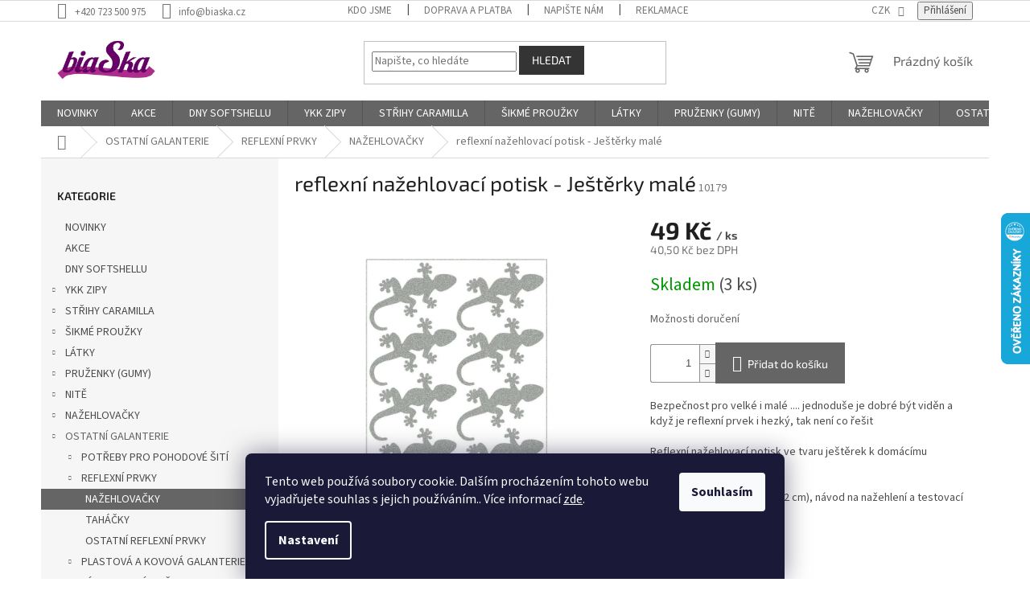

--- FILE ---
content_type: text/html; charset=utf-8
request_url: https://www.biaska.cz/reflexni-nazehlovaci-potisk-jesterky-male/
body_size: 32303
content:
<!doctype html><html lang="cs" dir="ltr" class="header-background-light external-fonts-loaded"><head><meta charset="utf-8" /><meta name="viewport" content="width=device-width,initial-scale=1" /><title>reflexní nažehlovací potisk - Ještěrky malé - biaska.cz</title><link rel="preconnect" href="https://cdn.myshoptet.com" /><link rel="dns-prefetch" href="https://cdn.myshoptet.com" /><link rel="preload" href="https://cdn.myshoptet.com/prj/dist/master/cms/libs/jquery/jquery-1.11.3.min.js" as="script" /><link href="https://cdn.myshoptet.com/prj/dist/master/cms/templates/frontend_templates/shared/css/font-face/source-sans-3.css" rel="stylesheet"><link href="https://cdn.myshoptet.com/prj/dist/master/cms/templates/frontend_templates/shared/css/font-face/exo-2.css" rel="stylesheet"><link href="https://cdn.myshoptet.com/prj/dist/master/shop/dist/font-shoptet-11.css.62c94c7785ff2cea73b2.css" rel="stylesheet"><script>
dataLayer = [];
dataLayer.push({'shoptet' : {
    "pageId": 1248,
    "pageType": "productDetail",
    "currency": "CZK",
    "currencyInfo": {
        "decimalSeparator": ",",
        "exchangeRate": 1,
        "priceDecimalPlaces": 2,
        "symbol": "K\u010d",
        "symbolLeft": 0,
        "thousandSeparator": " "
    },
    "language": "cs",
    "projectId": 375773,
    "product": {
        "id": 10236,
        "guid": "7783c578-a070-11eb-b503-ecf4bbd76e50",
        "hasVariants": false,
        "codes": [
            {
                "code": 10179,
                "quantity": "3",
                "stocks": [
                    {
                        "id": "ext",
                        "quantity": "3"
                    }
                ]
            }
        ],
        "code": "10179",
        "name": "reflexn\u00ed na\u017eehlovac\u00ed potisk - Je\u0161t\u011brky mal\u00e9",
        "appendix": "",
        "weight": "0.134",
        "currentCategory": "OSTATN\u00cd GALANTERIE | REFLEXN\u00cd PRVKY | NA\u017dEHLOVA\u010cKY",
        "currentCategoryGuid": "cb3fc408-d202-11eb-90ab-b8ca3a6a5ac4",
        "defaultCategory": "OSTATN\u00cd GALANTERIE | REFLEXN\u00cd PRVKY | NA\u017dEHLOVA\u010cKY",
        "defaultCategoryGuid": "cb3fc408-d202-11eb-90ab-b8ca3a6a5ac4",
        "currency": "CZK",
        "priceWithVat": 49
    },
    "stocks": [
        {
            "id": "ext",
            "title": "Sklad",
            "isDeliveryPoint": 0,
            "visibleOnEshop": 1
        }
    ],
    "cartInfo": {
        "id": null,
        "freeShipping": false,
        "freeShippingFrom": 1000,
        "leftToFreeGift": {
            "formattedPrice": "0 K\u010d",
            "priceLeft": 0
        },
        "freeGift": false,
        "leftToFreeShipping": {
            "priceLeft": 1000,
            "dependOnRegion": 0,
            "formattedPrice": "1 000 K\u010d"
        },
        "discountCoupon": [],
        "getNoBillingShippingPrice": {
            "withoutVat": 0,
            "vat": 0,
            "withVat": 0
        },
        "cartItems": [],
        "taxMode": "ORDINARY"
    },
    "cart": [],
    "customer": {
        "priceRatio": 1,
        "priceListId": 1,
        "groupId": null,
        "registered": false,
        "mainAccount": false
    }
}});
dataLayer.push({'cookie_consent' : {
    "marketing": "denied",
    "analytics": "denied"
}});
document.addEventListener('DOMContentLoaded', function() {
    shoptet.consent.onAccept(function(agreements) {
        if (agreements.length == 0) {
            return;
        }
        dataLayer.push({
            'cookie_consent' : {
                'marketing' : (agreements.includes(shoptet.config.cookiesConsentOptPersonalisation)
                    ? 'granted' : 'denied'),
                'analytics': (agreements.includes(shoptet.config.cookiesConsentOptAnalytics)
                    ? 'granted' : 'denied')
            },
            'event': 'cookie_consent'
        });
    });
});
</script>
<meta property="og:type" content="website"><meta property="og:site_name" content="biaska.cz"><meta property="og:url" content="https://www.biaska.cz/reflexni-nazehlovaci-potisk-jesterky-male/"><meta property="og:title" content="reflexní nažehlovací potisk - Ještěrky malé - biaska.cz"><meta name="author" content="biaska.cz"><meta name="web_author" content="Shoptet.cz"><meta name="dcterms.rightsHolder" content="www.biaska.cz"><meta name="robots" content="index,follow"><meta property="og:image" content="https://cdn.myshoptet.com/usr/www.biaska.cz/user/shop/big/10236_jesterky-male.jpg?65841321"><meta property="og:description" content="Šikmé proužky k lemování textilních výrobků. Velký výběr nádherných vzorů, různé šířky, barvy, materiály. Dodejte své tvorbě originalitu, stačí si jen vybrat."><meta name="description" content="Šikmé proužky k lemování textilních výrobků. Velký výběr nádherných vzorů, různé šířky, barvy, materiály. Dodejte své tvorbě originalitu, stačí si jen vybrat."><meta property="product:price:amount" content="49"><meta property="product:price:currency" content="CZK"><style>:root {--color-primary: #656565;--color-primary-h: 0;--color-primary-s: 0%;--color-primary-l: 40%;--color-primary-hover: #343434;--color-primary-hover-h: 0;--color-primary-hover-s: 0%;--color-primary-hover-l: 20%;--color-secondary: #656565;--color-secondary-h: 0;--color-secondary-s: 0%;--color-secondary-l: 40%;--color-secondary-hover: #656565;--color-secondary-hover-h: 0;--color-secondary-hover-s: 0%;--color-secondary-hover-l: 40%;--color-tertiary: #343434;--color-tertiary-h: 0;--color-tertiary-s: 0%;--color-tertiary-l: 20%;--color-tertiary-hover: #343434;--color-tertiary-hover-h: 0;--color-tertiary-hover-s: 0%;--color-tertiary-hover-l: 20%;--color-header-background: #ffffff;--template-font: "Source Sans 3";--template-headings-font: "Exo 2";--header-background-url: none;--cookies-notice-background: #1A1937;--cookies-notice-color: #F8FAFB;--cookies-notice-button-hover: #f5f5f5;--cookies-notice-link-hover: #27263f;--templates-update-management-preview-mode-content: "Náhled aktualizací šablony je aktivní pro váš prohlížeč."}</style>
    
    <link href="https://cdn.myshoptet.com/prj/dist/master/shop/dist/main-11.less.5a24dcbbdabfd189c152.css" rel="stylesheet" />
                <link href="https://cdn.myshoptet.com/prj/dist/master/shop/dist/mobile-header-v1-11.less.1ee105d41b5f713c21aa.css" rel="stylesheet" />
    
    <script>var shoptet = shoptet || {};</script>
    <script src="https://cdn.myshoptet.com/prj/dist/master/shop/dist/main-3g-header.js.05f199e7fd2450312de2.js"></script>
<!-- User include --><!-- api 473(125) html code header -->

                <style>
                    #order-billing-methods .radio-wrapper[data-guid="6f9ff73d-9b1f-11ed-90ab-b8ca3a6a5ac4"]:not(.cggooglepay), #order-billing-methods .radio-wrapper[data-guid="18f34038-66d5-11eb-90ab-b8ca3a6a5ac4"]:not(.cgapplepay) {
                        display: none;
                    }
                </style>
                <script type="text/javascript">
                    document.addEventListener('DOMContentLoaded', function() {
                        if (getShoptetDataLayer('pageType') === 'billingAndShipping') {
                            
                try {
                    if (window.ApplePaySession && window.ApplePaySession.canMakePayments()) {
                        document.querySelector('#order-billing-methods .radio-wrapper[data-guid="18f34038-66d5-11eb-90ab-b8ca3a6a5ac4"]').classList.add('cgapplepay');
                    }
                } catch (err) {} 
            
                            
                const cgBaseCardPaymentMethod = {
                        type: 'CARD',
                        parameters: {
                            allowedAuthMethods: ["PAN_ONLY", "CRYPTOGRAM_3DS"],
                            allowedCardNetworks: [/*"AMEX", "DISCOVER", "INTERAC", "JCB",*/ "MASTERCARD", "VISA"]
                        }
                };
                
                function cgLoadScript(src, callback)
                {
                    var s,
                        r,
                        t;
                    r = false;
                    s = document.createElement('script');
                    s.type = 'text/javascript';
                    s.src = src;
                    s.onload = s.onreadystatechange = function() {
                        if ( !r && (!this.readyState || this.readyState == 'complete') )
                        {
                            r = true;
                            callback();
                        }
                    };
                    t = document.getElementsByTagName('script')[0];
                    t.parentNode.insertBefore(s, t);
                } 
                
                function cgGetGoogleIsReadyToPayRequest() {
                    return Object.assign(
                        {},
                        {
                            apiVersion: 2,
                            apiVersionMinor: 0
                        },
                        {
                            allowedPaymentMethods: [cgBaseCardPaymentMethod]
                        }
                    );
                }

                function onCgGooglePayLoaded() {
                    let paymentsClient = new google.payments.api.PaymentsClient({environment: 'PRODUCTION'});
                    paymentsClient.isReadyToPay(cgGetGoogleIsReadyToPayRequest()).then(function(response) {
                        if (response.result) {
                            document.querySelector('#order-billing-methods .radio-wrapper[data-guid="6f9ff73d-9b1f-11ed-90ab-b8ca3a6a5ac4"]').classList.add('cggooglepay');	 	 	 	 	 
                        }
                    })
                    .catch(function(err) {});
                }
                
                cgLoadScript('https://pay.google.com/gp/p/js/pay.js', onCgGooglePayLoaded);
            
                        }
                    });
                </script> 
                
<!-- service 409(63) html code header -->
<style>
#filters h4{cursor:pointer;}[class~=slider-wrapper],[class~=filter-section]{padding-left:0;}#filters h4{padding-left:13.5pt;}[class~=filter-section],[class~=slider-wrapper]{padding-bottom:0 !important;}#filters h4:before{position:absolute;}#filters h4:before{left:0;}[class~=filter-section],[class~=slider-wrapper]{padding-right:0;}#filters h4{padding-bottom:9pt;}#filters h4{padding-right:13.5pt;}#filters > .slider-wrapper,[class~=slider-wrapper] > div,.filter-sections form,[class~=slider-wrapper][class~=filter-section] > div,.razeni > form{display:none;}#filters h4:before,#filters .otevreny h4:before{content:"\e911";}#filters h4{padding-top:9pt;}[class~=filter-section],[class~=slider-wrapper]{padding-top:0 !important;}[class~=filter-section]{border-top-width:0 !important;}[class~=filter-section]{border-top-style:none !important;}[class~=filter-section]{border-top-color:currentColor !important;}#filters .otevreny h4:before,#filters h4:before{font-family:shoptet;}#filters h4{position:relative;}#filters h4{margin-left:0 !important;}[class~=filter-section]{border-image:none !important;}#filters h4{margin-bottom:0 !important;}#filters h4{margin-right:0 !important;}#filters h4{margin-top:0 !important;}#filters h4{border-top-width:.0625pc;}#filters h4{border-top-style:solid;}#filters h4{border-top-color:#e0e0e0;}[class~=slider-wrapper]{max-width:none;}[class~=otevreny] form,.slider-wrapper.otevreny > div,[class~=slider-wrapper][class~=otevreny] > div,.otevreny form{display:block;}#filters h4{border-image:none;}[class~=param-filter-top]{margin-bottom:.9375pc;}[class~=otevreny] form{margin-bottom:15pt;}[class~=slider-wrapper]{color:inherit;}#filters .otevreny h4:before{-webkit-transform:rotate(180deg);}[class~=slider-wrapper],#filters h4:before{background:none;}#filters h4:before{-webkit-transform:rotate(90deg);}#filters h4:before{-moz-transform:rotate(90deg);}[class~=param-filter-top] form{display:block !important;}#filters h4:before{-o-transform:rotate(90deg);}#filters h4:before{-ms-transform:rotate(90deg);}#filters h4:before{transform:rotate(90deg);}#filters h4:before{font-size:.104166667in;}#filters .otevreny h4:before{-moz-transform:rotate(180deg);}#filters .otevreny h4:before{-o-transform:rotate(180deg);}#filters h4:before{top:36%;}#filters .otevreny h4:before{-ms-transform:rotate(180deg);}#filters h4:before{height:auto;}#filters h4:before{width:auto;}#filters .otevreny h4:before{transform:rotate(180deg);}
@media screen and (max-width: 767px) {
.param-filter-top{padding-top: 15px;}
}
#content .filters-wrapper > div:first-of-type, #footer .filters-wrapper > div:first-of-type {text-align: left;}
.template-11.one-column-body .content .filter-sections{padding-top: 15px; padding-bottom: 15px;}
</style>
<!-- project html code header -->
<!-- Tanganica pixel --><script>(function(w,d,s,l,i){w[l]=w[l]||[];w[l].push({'gtm.start':new Date().getTime(),event:'gtm.js'});var f=d.getElementsByTagName(s)[0],j=d.createElement(s),dl=l!='dataLayer'?'&l='+l:'';j.async=true;j.src='https://www.googletagmanager.com/gtm.js?id='+i+dl;f.parentNode.insertBefore(j,f);})(window,document,'script','dataLayer','GTM-TRS5RSN');</script><!-- End Tanganica pixel -->
<!-- /User include --><link rel="shortcut icon" href="/favicon.ico" type="image/x-icon" /><link rel="canonical" href="https://www.biaska.cz/reflexni-nazehlovaci-potisk-jesterky-male/" />    <script>
        var _hwq = _hwq || [];
        _hwq.push(['setKey', '4A81C91EEAF37DE4B94818C585A4B8F8']);
        _hwq.push(['setTopPos', '200']);
        _hwq.push(['showWidget', '22']);
        (function() {
            var ho = document.createElement('script');
            ho.src = 'https://cz.im9.cz/direct/i/gjs.php?n=wdgt&sak=4A81C91EEAF37DE4B94818C585A4B8F8';
            var s = document.getElementsByTagName('script')[0]; s.parentNode.insertBefore(ho, s);
        })();
    </script>
    <!-- Global site tag (gtag.js) - Google Analytics -->
    <script async src="https://www.googletagmanager.com/gtag/js?id=G-L9KPHS3J2R"></script>
    <script>
        
        window.dataLayer = window.dataLayer || [];
        function gtag(){dataLayer.push(arguments);}
        

                    console.debug('default consent data');

            gtag('consent', 'default', {"ad_storage":"denied","analytics_storage":"denied","ad_user_data":"denied","ad_personalization":"denied","wait_for_update":500});
            dataLayer.push({
                'event': 'default_consent'
            });
        
        gtag('js', new Date());

        
                gtag('config', 'G-L9KPHS3J2R', {"groups":"GA4","send_page_view":false,"content_group":"productDetail","currency":"CZK","page_language":"cs"});
        
        
        
        
        
        
                    gtag('event', 'page_view', {"send_to":"GA4","page_language":"cs","content_group":"productDetail","currency":"CZK"});
        
                gtag('set', 'currency', 'CZK');

        gtag('event', 'view_item', {
            "send_to": "UA",
            "items": [
                {
                    "id": "10179",
                    "name": "reflexn\u00ed na\u017eehlovac\u00ed potisk - Je\u0161t\u011brky mal\u00e9",
                    "category": "OSTATN\u00cd GALANTERIE \/ REFLEXN\u00cd PRVKY \/ NA\u017dEHLOVA\u010cKY",
                                                            "price": 40.5
                }
            ]
        });
        
        
        
        
        
                    gtag('event', 'view_item', {"send_to":"GA4","page_language":"cs","content_group":"productDetail","value":40.5,"currency":"CZK","items":[{"item_id":"10179","item_name":"reflexn\u00ed na\u017eehlovac\u00ed potisk - Je\u0161t\u011brky mal\u00e9","item_category":"OSTATN\u00cd GALANTERIE","item_category2":"REFLEXN\u00cd PRVKY","item_category3":"NA\u017dEHLOVA\u010cKY","price":40.5,"quantity":1,"index":0}]});
        
        
        
        
        
        
        
        document.addEventListener('DOMContentLoaded', function() {
            if (typeof shoptet.tracking !== 'undefined') {
                for (var id in shoptet.tracking.bannersList) {
                    gtag('event', 'view_promotion', {
                        "send_to": "UA",
                        "promotions": [
                            {
                                "id": shoptet.tracking.bannersList[id].id,
                                "name": shoptet.tracking.bannersList[id].name,
                                "position": shoptet.tracking.bannersList[id].position
                            }
                        ]
                    });
                }
            }

            shoptet.consent.onAccept(function(agreements) {
                if (agreements.length !== 0) {
                    console.debug('gtag consent accept');
                    var gtagConsentPayload =  {
                        'ad_storage': agreements.includes(shoptet.config.cookiesConsentOptPersonalisation)
                            ? 'granted' : 'denied',
                        'analytics_storage': agreements.includes(shoptet.config.cookiesConsentOptAnalytics)
                            ? 'granted' : 'denied',
                                                                                                'ad_user_data': agreements.includes(shoptet.config.cookiesConsentOptPersonalisation)
                            ? 'granted' : 'denied',
                        'ad_personalization': agreements.includes(shoptet.config.cookiesConsentOptPersonalisation)
                            ? 'granted' : 'denied',
                        };
                    console.debug('update consent data', gtagConsentPayload);
                    gtag('consent', 'update', gtagConsentPayload);
                    dataLayer.push(
                        { 'event': 'update_consent' }
                    );
                }
            });
        });
    </script>
<script>
    (function(t, r, a, c, k, i, n, g) { t['ROIDataObject'] = k;
    t[k]=t[k]||function(){ (t[k].q=t[k].q||[]).push(arguments) },t[k].c=i;n=r.createElement(a),
    g=r.getElementsByTagName(a)[0];n.async=1;n.src=c;g.parentNode.insertBefore(n,g)
    })(window, document, 'script', '//www.heureka.cz/ocm/sdk.js?source=shoptet&version=2&page=product_detail', 'heureka', 'cz');

    heureka('set_user_consent', 0);
</script>
</head><body class="desktop id-1248 in-reflexninazehlovacky template-11 type-product type-detail multiple-columns-body columns-mobile-2 columns-3 ums_forms_redesign--off ums_a11y_category_page--on ums_discussion_rating_forms--off ums_flags_display_unification--on ums_a11y_login--on mobile-header-version-1"><noscript>
    <style>
        #header {
            padding-top: 0;
            position: relative !important;
            top: 0;
        }
        .header-navigation {
            position: relative !important;
        }
        .overall-wrapper {
            margin: 0 !important;
        }
        body:not(.ready) {
            visibility: visible !important;
        }
    </style>
    <div class="no-javascript">
        <div class="no-javascript__title">Musíte změnit nastavení vašeho prohlížeče</div>
        <div class="no-javascript__text">Podívejte se na: <a href="https://www.google.com/support/bin/answer.py?answer=23852">Jak povolit JavaScript ve vašem prohlížeči</a>.</div>
        <div class="no-javascript__text">Pokud používáte software na blokování reklam, může být nutné povolit JavaScript z této stránky.</div>
        <div class="no-javascript__text">Děkujeme.</div>
    </div>
</noscript>

        <div id="fb-root"></div>
        <script>
            window.fbAsyncInit = function() {
                FB.init({
                    autoLogAppEvents : true,
                    xfbml            : true,
                    version          : 'v24.0'
                });
            };
        </script>
        <script async defer crossorigin="anonymous" src="https://connect.facebook.net/cs_CZ/sdk.js#xfbml=1&version=v24.0"></script>    <div class="siteCookies siteCookies--bottom siteCookies--dark js-siteCookies" role="dialog" data-testid="cookiesPopup" data-nosnippet>
        <div class="siteCookies__form">
            <div class="siteCookies__content">
                <div class="siteCookies__text">
                    Tento web používá soubory cookie. Dalším procházením tohoto webu vyjadřujete souhlas s jejich používáním.. Více informací <a href="http://www.biaska.cz/podminky-ochrany-osobnich-udaju/" target="\&quot;_blank\&quot;">zde</a>.
                </div>
                <p class="siteCookies__links">
                    <button class="siteCookies__link js-cookies-settings" aria-label="Nastavení cookies" data-testid="cookiesSettings">Nastavení</button>
                </p>
            </div>
            <div class="siteCookies__buttonWrap">
                                <button class="siteCookies__button js-cookiesConsentSubmit" value="all" aria-label="Přijmout cookies" data-testid="buttonCookiesAccept">Souhlasím</button>
            </div>
        </div>
        <script>
            document.addEventListener("DOMContentLoaded", () => {
                const siteCookies = document.querySelector('.js-siteCookies');
                document.addEventListener("scroll", shoptet.common.throttle(() => {
                    const st = document.documentElement.scrollTop;
                    if (st > 1) {
                        siteCookies.classList.add('siteCookies--scrolled');
                    } else {
                        siteCookies.classList.remove('siteCookies--scrolled');
                    }
                }, 100));
            });
        </script>
    </div>
<a href="#content" class="skip-link sr-only">Přejít na obsah</a><div class="overall-wrapper"><div class="user-action"><div class="container">
    <div class="user-action-in">
                    <div id="login" class="user-action-login popup-widget login-widget" role="dialog" aria-labelledby="loginHeading">
        <div class="popup-widget-inner">
                            <h2 id="loginHeading">Přihlášení k vašemu účtu</h2><div id="customerLogin"><form action="/action/Customer/Login/" method="post" id="formLoginIncluded" class="csrf-enabled formLogin" data-testid="formLogin"><input type="hidden" name="referer" value="" /><div class="form-group"><div class="input-wrapper email js-validated-element-wrapper no-label"><input type="email" name="email" class="form-control" autofocus placeholder="E-mailová adresa (např. jan@novak.cz)" data-testid="inputEmail" autocomplete="email" required /></div></div><div class="form-group"><div class="input-wrapper password js-validated-element-wrapper no-label"><input type="password" name="password" class="form-control" placeholder="Heslo" data-testid="inputPassword" autocomplete="current-password" required /><span class="no-display">Nemůžete vyplnit toto pole</span><input type="text" name="surname" value="" class="no-display" /></div></div><div class="form-group"><div class="login-wrapper"><button type="submit" class="btn btn-secondary btn-text btn-login" data-testid="buttonSubmit">Přihlásit se</button><div class="password-helper"><a href="/registrace/" data-testid="signup" rel="nofollow">Nová registrace</a><a href="/klient/zapomenute-heslo/" rel="nofollow">Zapomenuté heslo</a></div></div></div></form>
</div>                    </div>
    </div>

                            <div id="cart-widget" class="user-action-cart popup-widget cart-widget loader-wrapper" data-testid="popupCartWidget" role="dialog" aria-hidden="true">
    <div class="popup-widget-inner cart-widget-inner place-cart-here">
        <div class="loader-overlay">
            <div class="loader"></div>
        </div>
    </div>

    <div class="cart-widget-button">
        <a href="/kosik/" class="btn btn-conversion" id="continue-order-button" rel="nofollow" data-testid="buttonNextStep">Pokračovat do košíku</a>
    </div>
</div>
            </div>
</div>
</div><div class="top-navigation-bar" data-testid="topNavigationBar">

    <div class="container">

        <div class="top-navigation-contacts">
            <strong>Zákaznická podpora:</strong><a href="tel:+420723500975" class="project-phone" aria-label="Zavolat na +420723500975" data-testid="contactboxPhone"><span>+420 723 500 975</span></a><a href="mailto:info@biaska.cz" class="project-email" data-testid="contactboxEmail"><span>info@biaska.cz</span></a>        </div>

                            <div class="top-navigation-menu">
                <div class="top-navigation-menu-trigger"></div>
                <ul class="top-navigation-bar-menu">
                                            <li class="top-navigation-menu-item-1074">
                            <a href="/kdo-jsme/">KDO JSME</a>
                        </li>
                                            <li class="top-navigation-menu-item-1131">
                            <a href="/doprava-a-platba/">DOPRAVA A PLATBA</a>
                        </li>
                                            <li class="top-navigation-menu-item-29">
                            <a href="/napiste-nam/">NAPIŠTE NÁM</a>
                        </li>
                                            <li class="top-navigation-menu-item-27">
                            <a href="/jak-na-reklamace/" target="blank">REKLAMACE</a>
                        </li>
                                            <li class="top-navigation-menu-item-39">
                            <a href="/obchodni-podminky/" target="blank">OBCHODNÍ PODMÍNKY</a>
                        </li>
                                            <li class="top-navigation-menu-item-691">
                            <a href="/podminky-ochrany-osobnich-udaju/" target="blank">PODMÍNKY OCHRANY OSOBNÍCH ÚDAJŮ</a>
                        </li>
                                    </ul>
                <ul class="top-navigation-bar-menu-helper"></ul>
            </div>
        
        <div class="top-navigation-tools">
            <div class="responsive-tools">
                <a href="#" class="toggle-window" data-target="search" aria-label="Hledat" data-testid="linkSearchIcon"></a>
                                                            <a href="#" class="toggle-window" data-target="login"></a>
                                                    <a href="#" class="toggle-window" data-target="navigation" aria-label="Menu" data-testid="hamburgerMenu"></a>
            </div>
                <div class="dropdown">
        <span>Ceny v:</span>
        <button id="topNavigationDropdown" type="button" data-toggle="dropdown" aria-haspopup="true" aria-expanded="false">
            CZK
            <span class="caret"></span>
        </button>
        <ul class="dropdown-menu" aria-labelledby="topNavigationDropdown"><li><a href="/action/Currency/changeCurrency/?currencyCode=CZK" rel="nofollow">CZK</a></li><li><a href="/action/Currency/changeCurrency/?currencyCode=EUR" rel="nofollow">EUR</a></li></ul>
    </div>
            <button class="top-nav-button top-nav-button-login toggle-window" type="button" data-target="login" aria-haspopup="dialog" aria-controls="login" aria-expanded="false" data-testid="signin"><span>Přihlášení</span></button>        </div>

    </div>

</div>
<header id="header"><div class="container navigation-wrapper">
    <div class="header-top">
        <div class="site-name-wrapper">
            <div class="site-name"><a href="/" data-testid="linkWebsiteLogo"><img src="https://cdn.myshoptet.com/usr/www.biaska.cz/user/logos/logo_biaska_final.jpg" alt="biaska.cz" fetchpriority="low" /></a></div>        </div>
        <div class="search" itemscope itemtype="https://schema.org/WebSite">
            <meta itemprop="headline" content="NAŽEHLOVAČKY"/><meta itemprop="url" content="https://www.biaska.cz"/><meta itemprop="text" content="Šikmé proužky k lemování textilních výrobků. Velký výběr nádherných vzorů, různé šířky, barvy, materiály. Dodejte své tvorbě originalitu, stačí si jen vybrat."/>            <form action="/action/ProductSearch/prepareString/" method="post"
    id="formSearchForm" class="search-form compact-form js-search-main"
    itemprop="potentialAction" itemscope itemtype="https://schema.org/SearchAction" data-testid="searchForm">
    <fieldset>
        <meta itemprop="target"
            content="https://www.biaska.cz/vyhledavani/?string={string}"/>
        <input type="hidden" name="language" value="cs"/>
        
            
<input
    type="search"
    name="string"
        class="query-input form-control search-input js-search-input"
    placeholder="Napište, co hledáte"
    autocomplete="off"
    required
    itemprop="query-input"
    aria-label="Vyhledávání"
    data-testid="searchInput"
>
            <button type="submit" class="btn btn-default" data-testid="searchBtn">Hledat</button>
        
    </fieldset>
</form>
        </div>
        <div class="navigation-buttons">
                
    <a href="/kosik/" class="btn btn-icon toggle-window cart-count" data-target="cart" data-hover="true" data-redirect="true" data-testid="headerCart" rel="nofollow" aria-haspopup="dialog" aria-expanded="false" aria-controls="cart-widget">
        
                <span class="sr-only">Nákupní košík</span>
        
            <span class="cart-price visible-lg-inline-block" data-testid="headerCartPrice">
                                    Prázdný košík                            </span>
        
    
            </a>
        </div>
    </div>
    <nav id="navigation" aria-label="Hlavní menu" data-collapsible="true"><div class="navigation-in menu"><ul class="menu-level-1" role="menubar" data-testid="headerMenuItems"><li class="menu-item-1341" role="none"><a href="/novinky/" data-testid="headerMenuItem" role="menuitem" aria-expanded="false"><b>NOVINKY</b></a></li>
<li class="menu-item-1338" role="none"><a href="/ulovte-si-radost-se-slevou/" data-testid="headerMenuItem" role="menuitem" aria-expanded="false"><b>AKCE</b></a></li>
<li class="menu-item-1422" role="none"><a href="/dny-softshellu/" data-testid="headerMenuItem" role="menuitem" aria-expanded="false"><b>DNY SOFTSHELLU</b></a></li>
<li class="menu-item-789 ext" role="none"><a href="/ykk-zipy-2/" data-testid="headerMenuItem" role="menuitem" aria-haspopup="true" aria-expanded="false"><b>YKK ZIPY</b><span class="submenu-arrow"></span></a><ul class="menu-level-2" aria-label="YKK ZIPY" tabindex="-1" role="menu"><li class="menu-item-813" role="none"><div class="menu-no-image"><a href="/ykk-suche-zipy/" data-testid="headerMenuItem" role="menuitem"><span>YKK SUCHÉ ZIPY</span></a>
                        </div></li></ul></li>
<li class="menu-item-798 ext" role="none"><a href="/strihy-caramilla/" data-testid="headerMenuItem" role="menuitem" aria-haspopup="true" aria-expanded="false"><b>STŘIHY CARAMILLA</b><span class="submenu-arrow"></span></a><ul class="menu-level-2" aria-label="STŘIHY CARAMILLA" tabindex="-1" role="menu"><li class="menu-item-1278" role="none"><div class="menu-no-image"><a href="/damske/" data-testid="headerMenuItem" role="menuitem"><span>DÁMSKÉ</span></a>
                        </div></li><li class="menu-item-1281" role="none"><div class="menu-no-image"><a href="/detske/" data-testid="headerMenuItem" role="menuitem"><span>DĚTSKÉ</span></a>
                        </div></li><li class="menu-item-1284" role="none"><div class="menu-no-image"><a href="/panske/" data-testid="headerMenuItem" role="menuitem"><span>PÁNSKÉ</span></a>
                        </div></li></ul></li>
<li class="menu-item-732 ext" role="none"><a href="/sikme-prouzky/" data-testid="headerMenuItem" role="menuitem" aria-haspopup="true" aria-expanded="false"><b>ŠIKMÉ PROUŽKY</b><span class="submenu-arrow"></span></a><ul class="menu-level-2" aria-label="ŠIKMÉ PROUŽKY" tabindex="-1" role="menu"><li class="menu-item-822 has-third-level" role="none"><div class="menu-no-image"><a href="/podle-materialu/" data-testid="headerMenuItem" role="menuitem"><span>PODLE MATERIÁLU</span></a>
                                                    <ul class="menu-level-3" role="menu">
                                                                    <li class="menu-item-840" role="none">
                                        <a href="/uplet-viskoza-s-elastanem/" data-testid="headerMenuItem" role="menuitem">
                                            úplet viskóza s elastanem</a>,                                    </li>
                                                                    <li class="menu-item-849" role="none">
                                        <a href="/bavlna-s-elastanem--platnova-vazba/" data-testid="headerMenuItem" role="menuitem">
                                            bavlna s elastanem (plátnová vazba)</a>,                                    </li>
                                                                    <li class="menu-item-834" role="none">
                                        <a href="/100--bavlna-uplet/" data-testid="headerMenuItem" role="menuitem">
                                            100% bavlněný úplet</a>,                                    </li>
                                                                    <li class="menu-item-828" role="none">
                                        <a href="/100--bavlna-platno/" data-testid="headerMenuItem" role="menuitem">
                                            100% bavlna (plátno)</a>,                                    </li>
                                                                    <li class="menu-item-831" role="none">
                                        <a href="/100--biobavlna/" data-testid="headerMenuItem" role="menuitem">
                                            100% biobavlna</a>,                                    </li>
                                                                    <li class="menu-item-852" role="none">
                                        <a href="/len-s-bavlnou/" data-testid="headerMenuItem" role="menuitem">
                                            len s bavlnou</a>,                                    </li>
                                                                    <li class="menu-item-855" role="none">
                                        <a href="/metalicke-lame-s-polyesterem/" data-testid="headerMenuItem" role="menuitem">
                                            metalické lamé s polyesterem</a>,                                    </li>
                                                                    <li class="menu-item-858" role="none">
                                        <a href="/organza-100--polyester/" data-testid="headerMenuItem" role="menuitem">
                                            organza - 100% polyester</a>,                                    </li>
                                                                    <li class="menu-item-861" role="none">
                                        <a href="/nazehlovaci-prouzky--bavlna-polyester/" data-testid="headerMenuItem" role="menuitem">
                                            nažehlovací proužky (bavlna/polyester)</a>,                                    </li>
                                                                    <li class="menu-item-864" role="none">
                                        <a href="/bavlna-s-polyesterem/" data-testid="headerMenuItem" role="menuitem">
                                            bavlna s polyesterem</a>,                                    </li>
                                                                    <li class="menu-item-888" role="none">
                                        <a href="/saten-100--polyester/" data-testid="headerMenuItem" role="menuitem">
                                            satén - 100% polyester</a>,                                    </li>
                                                                    <li class="menu-item-891" role="none">
                                        <a href="/saten-viskozove-hedvabi/" data-testid="headerMenuItem" role="menuitem">
                                            satén - viskózové hedvábí</a>                                    </li>
                                                            </ul>
                        </div></li><li class="menu-item-825 has-third-level" role="none"><div class="menu-no-image"><a href="/podle-vzoru/" data-testid="headerMenuItem" role="menuitem"><span>PODLE VZORU</span></a>
                                                    <ul class="menu-level-3" role="menu">
                                                                    <li class="menu-item-867" role="none">
                                        <a href="/puntiky--kolecka/" data-testid="headerMenuItem" role="menuitem">
                                            puntíky, kolečka</a>,                                    </li>
                                                                    <li class="menu-item-873" role="none">
                                        <a href="/jednobarevne/" data-testid="headerMenuItem" role="menuitem">
                                            jednobarevné</a>,                                    </li>
                                                                    <li class="menu-item-870" role="none">
                                        <a href="/kyticky--ovoce/" data-testid="headerMenuItem" role="menuitem">
                                            kytičky, ovoce</a>,                                    </li>
                                                                    <li class="menu-item-876" role="none">
                                        <a href="/prouzky--kostky--geom--tvary/" data-testid="headerMenuItem" role="menuitem">
                                            proužky, kostky, geom. tvary</a>,                                    </li>
                                                                    <li class="menu-item-879" role="none">
                                        <a href="/zviratka/" data-testid="headerMenuItem" role="menuitem">
                                            zvířátka</a>,                                    </li>
                                                                    <li class="menu-item-882" role="none">
                                        <a href="/vanocni/" data-testid="headerMenuItem" role="menuitem">
                                            vánoční</a>,                                    </li>
                                                                    <li class="menu-item-885" role="none">
                                        <a href="/metalicke/" data-testid="headerMenuItem" role="menuitem">
                                            metalické</a>,                                    </li>
                                                                    <li class="menu-item-1053" role="none">
                                        <a href="/copanky/" data-testid="headerMenuItem" role="menuitem">
                                            copánky</a>,                                    </li>
                                                                    <li class="menu-item-1056" role="none">
                                        <a href="/dutinky--sesite-prouzky/" data-testid="headerMenuItem" role="menuitem">
                                            dutinky (sešité proužky)</a>,                                    </li>
                                                                    <li class="menu-item-1116" role="none">
                                        <a href="/ruzne/" data-testid="headerMenuItem" role="menuitem">
                                            různé</a>                                    </li>
                                                            </ul>
                        </div></li><li class="menu-item-1242" role="none"><div class="menu-no-image"><a href="/upletove-prouzky-v-baleni-3m/" data-testid="headerMenuItem" role="menuitem"><span>ÚPLETOVÉ PROUŽKY V BALENÍ 3M</span></a>
                        </div></li></ul></li>
<li class="menu-item-747 ext" role="none"><a href="/latky/" data-testid="headerMenuItem" role="menuitem" aria-haspopup="true" aria-expanded="false"><b>LÁTKY</b><span class="submenu-arrow"></span></a><ul class="menu-level-2" aria-label="LÁTKY" tabindex="-1" role="menu"><li class="menu-item-1347 has-third-level" role="none"><div class="menu-no-image"><a href="/softshell/" data-testid="headerMenuItem" role="menuitem"><span>SOFTSHELL</span></a>
                                                    <ul class="menu-level-3" role="menu">
                                                                    <li class="menu-item-1371" role="none">
                                        <a href="/letni-softshell/" data-testid="headerMenuItem" role="menuitem">
                                            LETNÍ SOFTSHELL</a>,                                    </li>
                                                                    <li class="menu-item-1374" role="none">
                                        <a href="/jarni--podzimni--softshell/" data-testid="headerMenuItem" role="menuitem">
                                            JARNÍ / PODZIMNÍ SOFTSHELL</a>,                                    </li>
                                                                    <li class="menu-item-1386" role="none">
                                        <a href="/zimni-softshell/" data-testid="headerMenuItem" role="menuitem">
                                            ZIMNÍ SOFTSHELL</a>,                                    </li>
                                                                    <li class="menu-item-1410" role="none">
                                        <a href="/extra-zimni-softshell/" data-testid="headerMenuItem" role="menuitem">
                                            EXTRA ZIMNÍ SOFTSHELL</a>                                    </li>
                                                            </ul>
                        </div></li><li class="menu-item-1029" role="none"><div class="menu-no-image"><a href="/frote/" data-testid="headerMenuItem" role="menuitem"><span>FROTÉ</span></a>
                        </div></li><li class="menu-item-1233" role="none"><div class="menu-no-image"><a href="/teplakovina/" data-testid="headerMenuItem" role="menuitem"><span>TEPLÁKOVINA</span></a>
                        </div></li><li class="menu-item-1023 has-third-level" role="none"><div class="menu-no-image"><a href="/uplety/" data-testid="headerMenuItem" role="menuitem"><span>ÚPLETY</span></a>
                                                    <ul class="menu-level-3" role="menu">
                                                                    <li class="menu-item-1266" role="none">
                                        <a href="/jednobarevne-6/" data-testid="headerMenuItem" role="menuitem">
                                            JEDNOBAREVNÉ</a>,                                    </li>
                                                                    <li class="menu-item-1269" role="none">
                                        <a href="/vzorovane/" data-testid="headerMenuItem" role="menuitem">
                                            VZOROVANÉ</a>                                    </li>
                                                            </ul>
                        </div></li><li class="menu-item-1020" role="none"><div class="menu-no-image"><a href="/100--bavlna--bio-platno--platno-bio-popelin--bio-batist/" data-testid="headerMenuItem" role="menuitem"><span>100% BAVLNA (bio plátno, plátno,  bio popelín, bio batist)</span></a>
                        </div></li><li class="menu-item-1173 has-third-level" role="none"><div class="menu-no-image"><a href="/balicky-50x70-cm/" data-testid="headerMenuItem" role="menuitem"><span>BALÍČKY 50x70 cm</span></a>
                                                    <ul class="menu-level-3" role="menu">
                                                                    <li class="menu-item-1179" role="none">
                                        <a href="/jednobarevne-5/" data-testid="headerMenuItem" role="menuitem">
                                            jednobarevné</a>,                                    </li>
                                                                    <li class="menu-item-1182" role="none">
                                        <a href="/se-vzorem-4/" data-testid="headerMenuItem" role="menuitem">
                                            se vzorem</a>                                    </li>
                                                            </ul>
                        </div></li><li class="menu-item-1414" role="none"><div class="menu-no-image"><a href="/merino/" data-testid="headerMenuItem" role="menuitem"><span>MERINO VLNA</span></a>
                        </div></li></ul></li>
<li class="menu-item-744 ext" role="none"><a href="/pruzenky--gumy/" data-testid="headerMenuItem" role="menuitem" aria-haspopup="true" aria-expanded="false"><b>PRUŽENKY (GUMY)</b><span class="submenu-arrow"></span></a><ul class="menu-level-2" aria-label="PRUŽENKY (GUMY)" tabindex="-1" role="menu"><li class="menu-item-1191" role="none"><div class="menu-no-image"><a href="/gumy-se-vzorem/" data-testid="headerMenuItem" role="menuitem"><span>GUMY SE VZOREM</span></a>
                        </div></li><li class="menu-item-918 has-third-level" role="none"><div class="menu-no-image"><a href="/gumy-do-pasu-galonove/" data-testid="headerMenuItem" role="menuitem"><span>GUMY DO PASU GALONOVÉ</span></a>
                                                    <ul class="menu-level-3" role="menu">
                                                                    <li class="menu-item-1122" role="none">
                                        <a href="/hladke/" data-testid="headerMenuItem" role="menuitem">
                                            hladké</a>,                                    </li>
                                                                    <li class="menu-item-1125" role="none">
                                        <a href="/se-snurkou/" data-testid="headerMenuItem" role="menuitem">
                                            se šňůrkou</a>                                    </li>
                                                            </ul>
                        </div></li><li class="menu-item-921 has-third-level" role="none"><div class="menu-no-image"><a href="/gumy-do-pasu-tkane/" data-testid="headerMenuItem" role="menuitem"><span>GUMY DO PASU TKANÉ</span></a>
                                                    <ul class="menu-level-3" role="menu">
                                                                    <li class="menu-item-936" role="none">
                                        <a href="/jednobarevne-2/" data-testid="headerMenuItem" role="menuitem">
                                            jednobarevné</a>,                                    </li>
                                                                    <li class="menu-item-939" role="none">
                                        <a href="/se-vzorem/" data-testid="headerMenuItem" role="menuitem">
                                            se vzorem</a>                                    </li>
                                                            </ul>
                        </div></li><li class="menu-item-924 has-third-level" role="none"><div class="menu-no-image"><a href="/lemovaci-pruzenky/" data-testid="headerMenuItem" role="menuitem"><span>LEMOVACÍ PRUŽENKY</span></a>
                                                    <ul class="menu-level-3" role="menu">
                                                                    <li class="menu-item-942" role="none">
                                        <a href="/ozdobne/" data-testid="headerMenuItem" role="menuitem">
                                            ozdobné</a>,                                    </li>
                                                                    <li class="menu-item-945" role="none">
                                        <a href="/pulene/" data-testid="headerMenuItem" role="menuitem">
                                            půlené</a>                                    </li>
                                                            </ul>
                        </div></li><li class="menu-item-927" role="none"><div class="menu-no-image"><a href="/pradlove-pruzenky/" data-testid="headerMenuItem" role="menuitem"><span>PRÁDLOVÉ PRUŽENKY</span></a>
                        </div></li><li class="menu-item-930" role="none"><div class="menu-no-image"><a href="/kulate-pruzenky/" data-testid="headerMenuItem" role="menuitem"><span>KULATÉ PRUŽENKY</span></a>
                        </div></li><li class="menu-item-933" role="none"><div class="menu-no-image"><a href="/na-rousky/" data-testid="headerMenuItem" role="menuitem"><span>NA ROUŠKY</span></a>
                        </div></li><li class="menu-item-1398" role="none"><div class="menu-no-image"><a href="/knoflikove--regulacni--gumy/" data-testid="headerMenuItem" role="menuitem"><span>KNOFLÍKOVÉ (REGULAČNÍ) GUMY</span></a>
                        </div></li></ul></li>
<li class="menu-item-750 ext" role="none"><a href="/sici-nite/" data-testid="headerMenuItem" role="menuitem" aria-haspopup="true" aria-expanded="false"><b>NITĚ</b><span class="submenu-arrow"></span></a><ul class="menu-level-2" aria-label="NITĚ" tabindex="-1" role="menu"><li class="menu-item-1359" role="none"><div class="menu-no-image"><a href="/nite-ntf/" data-testid="headerMenuItem" role="menuitem"><span>NITĚ NTF</span></a>
                        </div></li><li class="menu-item-948 has-third-level" role="none"><div class="menu-no-image"><a href="/nite-amann/" data-testid="headerMenuItem" role="menuitem"><span>NITĚ AMANN</span></a>
                                                    <ul class="menu-level-3" role="menu">
                                                                    <li class="menu-item-954" role="none">
                                        <a href="/aspo-120-navin-1000-m/" data-testid="headerMenuItem" role="menuitem">
                                            ASPO 120 - návin 1000 m</a>,                                    </li>
                                                                    <li class="menu-item-957" role="none">
                                        <a href="/belfil-navin-5000-m/" data-testid="headerMenuItem" role="menuitem">
                                            BELFIL - návin 5000 m</a>,                                    </li>
                                                                    <li class="menu-item-960" role="none">
                                        <a href="/saba-c-navin-1000-m/" data-testid="headerMenuItem" role="menuitem">
                                            Saba C - návin 1000 m</a>,                                    </li>
                                                                    <li class="menu-item-966" role="none">
                                        <a href="/mettler-elasticfaden-zabickovaci-nit/" data-testid="headerMenuItem" role="menuitem">
                                            Mettler ELASTICFADEN - žabičkovací niť</a>,                                    </li>
                                                                    <li class="menu-item-1332" role="none">
                                        <a href="/mettler-poly-sheen-multi-dekorativni-nit--/" data-testid="headerMenuItem" role="menuitem">
                                            Mettler POLY SHEEN MULTI -  dekorativní nit´</a>,                                    </li>
                                                                    <li class="menu-item-1326" role="none">
                                        <a href="/mettler-seracycle/" data-testid="headerMenuItem" role="menuitem">
                                            Mettler SERACYCLE - recyklovaná nit´</a>,                                    </li>
                                                                    <li class="menu-item-963" role="none">
                                        <a href="/seraflex-pruzna-nit-130-m/" data-testid="headerMenuItem" role="menuitem">
                                            Mettler SERAFLEX - pružná niť 130 m</a>,                                    </li>
                                                                    <li class="menu-item-969" role="none">
                                        <a href="/mettler-transfil-monofilova-nit-200-m/" data-testid="headerMenuItem" role="menuitem">
                                            Mettler TRANSFIL - monofilová niť 200 m</a>,                                    </li>
                                                                    <li class="menu-item-1365" role="none">
                                        <a href="/poly-glow-100m/" data-testid="headerMenuItem" role="menuitem">
                                            POLY GLOW 100M</a>,                                    </li>
                                                                    <li class="menu-item-1380" role="none">
                                        <a href="/mettler-metallic/" data-testid="headerMenuItem" role="menuitem">
                                            Mettler METALLIC</a>                                    </li>
                                                            </ul>
                        </div></li><li class="menu-item-951 has-third-level" role="none"><div class="menu-no-image"><a href="/nite-ostatni/" data-testid="headerMenuItem" role="menuitem"><span>NITĚ OSTATNÍ</span></a>
                                                    <ul class="menu-level-3" role="menu">
                                                                    <li class="menu-item-978" role="none">
                                        <a href="/stehovky/" data-testid="headerMenuItem" role="menuitem">
                                            stehovky</a>                                    </li>
                                                            </ul>
                        </div></li></ul></li>
<li class="menu-item-804 ext" role="none"><a href="/nazehlovacky/" data-testid="headerMenuItem" role="menuitem" aria-haspopup="true" aria-expanded="false"><b>NAŽEHLOVAČKY</b><span class="submenu-arrow"></span></a><ul class="menu-level-2" aria-label="NAŽEHLOVAČKY" tabindex="-1" role="menu"><li class="menu-item-1197" role="none"><div class="menu-no-image"><a href="/barevne/" data-testid="headerMenuItem" role="menuitem"><span>BAREVNÉ</span></a>
                        </div></li><li class="menu-item-990" role="none"><div class="menu-no-image"><a href="/reflexni/" data-testid="headerMenuItem" role="menuitem"><span>REFLEXNÍ</span></a>
                        </div></li><li class="menu-item-999" role="none"><div class="menu-no-image"><a href="/svitici-ve-tme/" data-testid="headerMenuItem" role="menuitem"><span>SVÍTÍCÍ VE TMĚ</span></a>
                        </div></li><li class="menu-item-993" role="none"><div class="menu-no-image"><a href="/trpytive/" data-testid="headerMenuItem" role="menuitem"><span>TŘPYTIVÉ</span></a>
                        </div></li></ul></li>
<li class="menu-item-894 ext" role="none"><a href="/ostatni-galanterie/" data-testid="headerMenuItem" role="menuitem" aria-haspopup="true" aria-expanded="false"><b>OSTATNÍ GALANTERIE</b><span class="submenu-arrow"></span></a><ul class="menu-level-2" aria-label="OSTATNÍ GALANTERIE" tabindex="-1" role="menu"><li class="menu-item-741 has-third-level" role="none"><div class="menu-no-image"><a href="/potreby-pro-pohodove-siti/" data-testid="headerMenuItem" role="menuitem"><span>POTŘEBY PRO POHODOVÉ ŠITÍ</span></a>
                                                    <ul class="menu-level-3" role="menu">
                                                                    <li class="menu-item-1104" role="none">
                                        <a href="/civky/" data-testid="headerMenuItem" role="menuitem">
                                            CÍVKY</a>,                                    </li>
                                                                    <li class="menu-item-1089" role="none">
                                        <a href="/jehly--spendliky--svorky/" data-testid="headerMenuItem" role="menuitem">
                                            JEHLY, ŠPENDLÍKY, SVORKY</a>,                                    </li>
                                                                    <li class="menu-item-1110" role="none">
                                        <a href="/krejcovske-metry/" data-testid="headerMenuItem" role="menuitem">
                                            KREJČOVSKÉ METRY</a>,                                    </li>
                                                                    <li class="menu-item-1092" role="none">
                                        <a href="/nuzky--rezaci-kolecka--kleste/" data-testid="headerMenuItem" role="menuitem">
                                            NŮŽKY, ŘEZACÍ KOLEČKA, KLEŠTĚ</a>,                                    </li>
                                                                    <li class="menu-item-1095" role="none">
                                        <a href="/tuzky--kridy--fixy--kopirovaci-kolecka/" data-testid="headerMenuItem" role="menuitem">
                                            TUŽKY, KŘÍDY, FIXY, KOPÍROVACÍ KOLEČKA</a>,                                    </li>
                                                                    <li class="menu-item-1107" role="none">
                                        <a href="/dalsi-vychytavky/" data-testid="headerMenuItem" role="menuitem">
                                            DALŠÍ VYCHYTÁVKY</a>                                    </li>
                                                            </ul>
                        </div></li><li class="menu-item-795 has-third-level" role="none"><div class="menu-no-image"><a href="/reflexni-prvky/" data-testid="headerMenuItem" role="menuitem"><span>REFLEXNÍ PRVKY</span></a>
                                                    <ul class="menu-level-3" role="menu">
                                                                    <li class="menu-item-1248" role="none">
                                        <a href="/reflexninazehlovacky/" class="active" data-testid="headerMenuItem" role="menuitem">
                                            NAŽEHLOVAČKY</a>,                                    </li>
                                                                    <li class="menu-item-1251" role="none">
                                        <a href="/tahacky/" data-testid="headerMenuItem" role="menuitem">
                                            TAHÁČKY</a>,                                    </li>
                                                                    <li class="menu-item-1254" role="none">
                                        <a href="/jine-reflexni-prvky/" data-testid="headerMenuItem" role="menuitem">
                                            OSTATNÍ REFLEXNÍ PRVKY</a>                                    </li>
                                                            </ul>
                        </div></li><li class="menu-item-801 has-third-level" role="none"><div class="menu-no-image"><a href="/plastova-a-kovova-galanterie/" data-testid="headerMenuItem" role="menuitem"><span>PLASTOVÁ A KOVOVÁ GALANTERIE</span></a>
                                                    <ul class="menu-level-3" role="menu">
                                                                    <li class="menu-item-981" role="none">
                                        <a href="/brzdicky--koncovky-a-tahacky/" data-testid="headerMenuItem" role="menuitem">
                                            BRZDIČKY, KONCOVKY A TAHÁČKY</a>,                                    </li>
                                                                    <li class="menu-item-1101" role="none">
                                        <a href="/knofliky--zapinani/" data-testid="headerMenuItem" role="menuitem">
                                            KNOFLÍKY, ZAPÍNÁNÍ</a>,                                    </li>
                                                                    <li class="menu-item-987" role="none">
                                        <a href="/patentky-a-druky/" data-testid="headerMenuItem" role="menuitem">
                                            PATENTKY A DRUKY</a>,                                    </li>
                                                                    <li class="menu-item-984" role="none">
                                        <a href="/pruchodky/" data-testid="headerMenuItem" role="menuitem">
                                            PRŮCHODKY</a>,                                    </li>
                                                                    <li class="menu-item-1353" role="none">
                                        <a href="/spony--prezky/" data-testid="headerMenuItem" role="menuitem">
                                            SPONY, PŘEZKY</a>                                    </li>
                                                            </ul>
                        </div></li><li class="menu-item-807" role="none"><div class="menu-no-image"><a href="/vyztuhy-a-vyplne/" data-testid="headerMenuItem" role="menuitem"><span>VÝZTUHY A VÝPLNĚ</span></a>
                        </div></li><li class="menu-item-903 has-third-level" role="none"><div class="menu-no-image"><a href="/tkanice/" data-testid="headerMenuItem" role="menuitem"><span>TKANICE (ŠŇŮRY)</span></a>
                                                    <ul class="menu-level-3" role="menu">
                                                                    <li class="menu-item-1008" role="none">
                                        <a href="/jednobarevne-3/" data-testid="headerMenuItem" role="menuitem">
                                            jednobarevné</a>,                                    </li>
                                                                    <li class="menu-item-1011" role="none">
                                        <a href="/se-vzorem-2/" data-testid="headerMenuItem" role="menuitem">
                                            se vzorem</a>,                                    </li>
                                                                    <li class="menu-item-1149" role="none">
                                        <a href="/funcord/" data-testid="headerMenuItem" role="menuitem">
                                            funcord</a>                                    </li>
                                                            </ul>
                        </div></li><li class="menu-item-1221" role="none"><div class="menu-no-image"><a href="/spagaty/" data-testid="headerMenuItem" role="menuitem"><span>ŠPAGÁTY</span></a>
                        </div></li><li class="menu-item-906 has-third-level" role="none"><div class="menu-no-image"><a href="/stuhy-2/" data-testid="headerMenuItem" role="menuitem"><span>STUHY</span></a>
                                                    <ul class="menu-level-3" role="menu">
                                                                    <li class="menu-item-1083" role="none">
                                        <a href="/jednobarevne-4/" data-testid="headerMenuItem" role="menuitem">
                                            jednobarevné</a>,                                    </li>
                                                                    <li class="menu-item-1086" role="none">
                                        <a href="/se-vzorem-3/" data-testid="headerMenuItem" role="menuitem">
                                            se vzorem</a>                                    </li>
                                                            </ul>
                        </div></li><li class="menu-item-900" role="none"><div class="menu-no-image"><a href="/kanyry/" data-testid="headerMenuItem" role="menuitem"><span>KANÝRY</span></a>
                        </div></li><li class="menu-item-1014" role="none"><div class="menu-no-image"><a href="/popruhy/" data-testid="headerMenuItem" role="menuitem"><span>POPRUHY</span></a>
                        </div></li><li class="menu-item-897" role="none"><div class="menu-no-image"><a href="/paspulky/" data-testid="headerMenuItem" role="menuitem"><span>PASPULKY</span></a>
                        </div></li><li class="menu-item-915 has-third-level" role="none"><div class="menu-no-image"><a href="/naplety/" data-testid="headerMenuItem" role="menuitem"><span>NÁPLETY</span></a>
                                                    <ul class="menu-level-3" role="menu">
                                                                    <li class="menu-item-1002" role="none">
                                        <a href="/15-x-70-cm--hladky/" data-testid="headerMenuItem" role="menuitem">
                                            15 x 70 cm (hladký)</a>,                                    </li>
                                                                    <li class="menu-item-1392" role="none">
                                        <a href="/90-x-16-cm--zebro/" data-testid="headerMenuItem" role="menuitem">
                                            90 x 16 cm (žebro)</a>                                    </li>
                                                            </ul>
                        </div></li><li class="menu-item-1047" role="none"><div class="menu-no-image"><a href="/lampasy/" data-testid="headerMenuItem" role="menuitem"><span>LAMPASY</span></a>
                        </div></li><li class="menu-item-780" role="none"><div class="menu-no-image"><a href="/krajky--prymky/" data-testid="headerMenuItem" role="menuitem"><span>KRAJKY, PRÝMKY</span></a>
                        </div></li><li class="menu-item-1418" role="none"><div class="menu-no-image"><a href="/darkove-poukazy/" data-testid="headerMenuItem" role="menuitem"><span>DÁRKOVÉ POUKAZY</span></a>
                        </div></li></ul></li>
<li class="menu-item-1071" role="none"><a href="/blog/" data-testid="headerMenuItem" role="menuitem" aria-expanded="false"><b>BLOG</b></a></li>
</ul>
    <ul class="navigationActions" role="menu">
                    <li class="ext" role="none">
                <a href="#">
                                            <span>
                            <span>Měna</span>
                            <span>(CZK)</span>
                        </span>
                                        <span class="submenu-arrow"></span>
                </a>
                <ul class="navigationActions__submenu menu-level-2" role="menu">
                    <li role="none">
                                                    <ul role="menu">
                                                                    <li class="navigationActions__submenu__item navigationActions__submenu__item--active" role="none">
                                        <a href="/action/Currency/changeCurrency/?currencyCode=CZK" rel="nofollow" role="menuitem">CZK</a>
                                    </li>
                                                                    <li class="navigationActions__submenu__item" role="none">
                                        <a href="/action/Currency/changeCurrency/?currencyCode=EUR" rel="nofollow" role="menuitem">EUR</a>
                                    </li>
                                                            </ul>
                                                                    </li>
                </ul>
            </li>
                            <li role="none">
                                    <a href="/login/?backTo=%2Freflexni-nazehlovaci-potisk-jesterky-male%2F" rel="nofollow" data-testid="signin" role="menuitem"><span>Přihlášení</span></a>
                            </li>
                        </ul>
</div><span class="navigation-close"></span></nav><div class="menu-helper" data-testid="hamburgerMenu"><span>Více</span></div>
</div></header><!-- / header -->


                    <div class="container breadcrumbs-wrapper">
            <div class="breadcrumbs navigation-home-icon-wrapper" itemscope itemtype="https://schema.org/BreadcrumbList">
                                                                            <span id="navigation-first" data-basetitle="biaska.cz" itemprop="itemListElement" itemscope itemtype="https://schema.org/ListItem">
                <a href="/" itemprop="item" class="navigation-home-icon"><span class="sr-only" itemprop="name">Domů</span></a>
                <span class="navigation-bullet">/</span>
                <meta itemprop="position" content="1" />
            </span>
                                <span id="navigation-1" itemprop="itemListElement" itemscope itemtype="https://schema.org/ListItem">
                <a href="/ostatni-galanterie/" itemprop="item" data-testid="breadcrumbsSecondLevel"><span itemprop="name">OSTATNÍ GALANTERIE</span></a>
                <span class="navigation-bullet">/</span>
                <meta itemprop="position" content="2" />
            </span>
                                <span id="navigation-2" itemprop="itemListElement" itemscope itemtype="https://schema.org/ListItem">
                <a href="/reflexni-prvky/" itemprop="item" data-testid="breadcrumbsSecondLevel"><span itemprop="name">REFLEXNÍ PRVKY</span></a>
                <span class="navigation-bullet">/</span>
                <meta itemprop="position" content="3" />
            </span>
                                <span id="navigation-3" itemprop="itemListElement" itemscope itemtype="https://schema.org/ListItem">
                <a href="/reflexninazehlovacky/" itemprop="item" data-testid="breadcrumbsSecondLevel"><span itemprop="name">NAŽEHLOVAČKY</span></a>
                <span class="navigation-bullet">/</span>
                <meta itemprop="position" content="4" />
            </span>
                                            <span id="navigation-4" itemprop="itemListElement" itemscope itemtype="https://schema.org/ListItem" data-testid="breadcrumbsLastLevel">
                <meta itemprop="item" content="https://www.biaska.cz/reflexni-nazehlovaci-potisk-jesterky-male/" />
                <meta itemprop="position" content="5" />
                <span itemprop="name" data-title="reflexní nažehlovací potisk - Ještěrky malé">reflexní nažehlovací potisk - Ještěrky malé <span class="appendix"></span></span>
            </span>
            </div>
        </div>
    
<div id="content-wrapper" class="container content-wrapper">
    
    <div class="content-wrapper-in">
                                                <aside class="sidebar sidebar-left"  data-testid="sidebarMenu">
                                                                                                <div class="sidebar-inner">
                                                                                                                                                                        <div class="box box-bg-variant box-categories">    <div class="skip-link__wrapper">
        <span id="categories-start" class="skip-link__target js-skip-link__target sr-only" tabindex="-1">&nbsp;</span>
        <a href="#categories-end" class="skip-link skip-link--start sr-only js-skip-link--start">Přeskočit kategorie</a>
    </div>

<h4>Kategorie</h4>


<div id="categories"><div class="categories cat-01 expanded" id="cat-1341"><div class="topic"><a href="/novinky/">NOVINKY<span class="cat-trigger">&nbsp;</span></a></div></div><div class="categories cat-02 expanded" id="cat-1338"><div class="topic"><a href="/ulovte-si-radost-se-slevou/">AKCE<span class="cat-trigger">&nbsp;</span></a></div></div><div class="categories cat-01 external" id="cat-1422"><div class="topic"><a href="/dny-softshellu/">DNY SOFTSHELLU<span class="cat-trigger">&nbsp;</span></a></div></div><div class="categories cat-02 expandable external" id="cat-789"><div class="topic"><a href="/ykk-zipy-2/">YKK ZIPY<span class="cat-trigger">&nbsp;</span></a></div>

    </div><div class="categories cat-01 expandable external" id="cat-798"><div class="topic"><a href="/strihy-caramilla/">STŘIHY CARAMILLA<span class="cat-trigger">&nbsp;</span></a></div>

    </div><div class="categories cat-02 expandable external" id="cat-732"><div class="topic"><a href="/sikme-prouzky/">ŠIKMÉ PROUŽKY<span class="cat-trigger">&nbsp;</span></a></div>

    </div><div class="categories cat-01 expandable external" id="cat-747"><div class="topic"><a href="/latky/">LÁTKY<span class="cat-trigger">&nbsp;</span></a></div>

    </div><div class="categories cat-02 expandable external" id="cat-744"><div class="topic"><a href="/pruzenky--gumy/">PRUŽENKY (GUMY)<span class="cat-trigger">&nbsp;</span></a></div>

    </div><div class="categories cat-01 expandable external" id="cat-750"><div class="topic"><a href="/sici-nite/">NITĚ<span class="cat-trigger">&nbsp;</span></a></div>

    </div><div class="categories cat-02 expandable external" id="cat-804"><div class="topic"><a href="/nazehlovacky/">NAŽEHLOVAČKY<span class="cat-trigger">&nbsp;</span></a></div>

    </div><div class="categories cat-01 expandable active expanded" id="cat-894"><div class="topic child-active"><a href="/ostatni-galanterie/">OSTATNÍ GALANTERIE<span class="cat-trigger">&nbsp;</span></a></div>

                    <ul class=" active expanded">
                                        <li class="
                                 expandable                                 external">
                <a href="/potreby-pro-pohodove-siti/">
                    POTŘEBY PRO POHODOVÉ ŠITÍ
                    <span class="cat-trigger">&nbsp;</span>                </a>
                                                            

    
                                                </li>
                                <li class="
                                 expandable                 expanded                ">
                <a href="/reflexni-prvky/">
                    REFLEXNÍ PRVKY
                    <span class="cat-trigger">&nbsp;</span>                </a>
                                                            

                    <ul class=" active expanded">
                                        <li class="
                active                                                 ">
                <a href="/reflexninazehlovacky/">
                    NAŽEHLOVAČKY
                                    </a>
                                                                </li>
                                <li >
                <a href="/tahacky/">
                    TAHÁČKY
                                    </a>
                                                                </li>
                                <li >
                <a href="/jine-reflexni-prvky/">
                    OSTATNÍ REFLEXNÍ PRVKY
                                    </a>
                                                                </li>
                </ul>
    
                                                </li>
                                <li class="
                                 expandable                                 external">
                <a href="/plastova-a-kovova-galanterie/">
                    PLASTOVÁ A KOVOVÁ GALANTERIE
                    <span class="cat-trigger">&nbsp;</span>                </a>
                                                            

    
                                                </li>
                                <li >
                <a href="/vyztuhy-a-vyplne/">
                    VÝZTUHY A VÝPLNĚ
                                    </a>
                                                                </li>
                                <li class="
                                 expandable                 expanded                ">
                <a href="/tkanice/">
                    TKANICE (ŠŇŮRY)
                    <span class="cat-trigger">&nbsp;</span>                </a>
                                                            

                    <ul class=" expanded">
                                        <li >
                <a href="/jednobarevne-3/">
                    jednobarevné
                                    </a>
                                                                </li>
                                <li >
                <a href="/se-vzorem-2/">
                    se vzorem
                                    </a>
                                                                </li>
                                <li >
                <a href="/funcord/">
                    funcord
                                    </a>
                                                                </li>
                </ul>
    
                                                </li>
                                <li >
                <a href="/spagaty/">
                    ŠPAGÁTY
                                    </a>
                                                                </li>
                                <li class="
                                 expandable                 expanded                ">
                <a href="/stuhy-2/">
                    STUHY
                    <span class="cat-trigger">&nbsp;</span>                </a>
                                                            

                    <ul class=" expanded">
                                        <li >
                <a href="/jednobarevne-4/">
                    jednobarevné
                                    </a>
                                                                </li>
                                <li >
                <a href="/se-vzorem-3/">
                    se vzorem
                                    </a>
                                                                </li>
                </ul>
    
                                                </li>
                                <li >
                <a href="/kanyry/">
                    KANÝRY
                                    </a>
                                                                </li>
                                <li >
                <a href="/popruhy/">
                    POPRUHY
                                    </a>
                                                                </li>
                                <li >
                <a href="/paspulky/">
                    PASPULKY
                                    </a>
                                                                </li>
                                <li class="
                                 expandable                 expanded                ">
                <a href="/naplety/">
                    NÁPLETY
                    <span class="cat-trigger">&nbsp;</span>                </a>
                                                            

                    <ul class=" expanded">
                                        <li class="
                                 expandable                 expanded                ">
                <a href="/15-x-70-cm--hladky/">
                    15 x 70 cm (hladký)
                    <span class="cat-trigger">&nbsp;</span>                </a>
                                                            

                    <ul class=" expanded">
                                        <li >
                <a href="/20-x-80-cm--zebrovany/">
                    20 x 80 cm (žebrovaný)
                                    </a>
                                                                </li>
                </ul>
    
                                                </li>
                                <li >
                <a href="/90-x-16-cm--zebro/">
                    90 x 16 cm (žebro)
                                    </a>
                                                                </li>
                </ul>
    
                                                </li>
                                <li >
                <a href="/lampasy/">
                    LAMPASY
                                    </a>
                                                                </li>
                                <li >
                <a href="/krajky--prymky/">
                    KRAJKY, PRÝMKY
                                    </a>
                                                                </li>
                                <li >
                <a href="/darkove-poukazy/">
                    DÁRKOVÉ POUKAZY
                                    </a>
                                                                </li>
                </ul>
    </div>        </div>

    <div class="skip-link__wrapper">
        <a href="#categories-start" class="skip-link skip-link--end sr-only js-skip-link--end" tabindex="-1" hidden>Přeskočit kategorie</a>
        <span id="categories-end" class="skip-link__target js-skip-link__target sr-only" tabindex="-1">&nbsp;</span>
    </div>
</div>
                                                                                                            <div class="box box-bg-default box-sm box-topProducts">        <div class="top-products-wrapper js-top10" >
        <h4><span>Top 10 produktů</span></h4>
        <ol class="top-products">
                            <li class="display-image">
                                            <a href="/kovovy-jezdec-k-nekonecnemu-zipu-ykk--cerny--bez-aretace/" class="top-products-image">
                            <img src="data:image/svg+xml,%3Csvg%20width%3D%22100%22%20height%3D%22100%22%20xmlns%3D%22http%3A%2F%2Fwww.w3.org%2F2000%2Fsvg%22%3E%3C%2Fsvg%3E" alt="kovový jezdec k nekonečnému zipu YKK, černý, bez aretace, vel.5" width="100" height="100"  data-src="https://cdn.myshoptet.com/usr/www.biaska.cz/user/shop/related/11160_kovovy-jezdec-k-nekonecnemu-zipu-ykk--cerny--bez-aretace--vel-5.jpg?65841321" fetchpriority="low" />
                        </a>
                                        <a href="/kovovy-jezdec-k-nekonecnemu-zipu-ykk--cerny--bez-aretace/" class="top-products-content">
                        <span class="top-products-name">  kovový jezdec k nekonečnému zipu YKK, černý, bez aretace, vel.5</span>
                        
                                                        <strong>
                                12 Kč
                                
    
                            </strong>
                                                    
                    </a>
                </li>
                            <li class="display-image">
                                            <a href="/0-5-m-nekonecny-spiralovy-zip-ykk-metraz--cerny/" class="top-products-image">
                            <img src="data:image/svg+xml,%3Csvg%20width%3D%22100%22%20height%3D%22100%22%20xmlns%3D%22http%3A%2F%2Fwww.w3.org%2F2000%2Fsvg%22%3E%3C%2Fsvg%3E" alt="0,5 m nekonečný spirálový zip YKK METRÁŽ, černý - zoubky vel.5" width="100" height="100"  data-src="https://cdn.myshoptet.com/usr/www.biaska.cz/user/shop/related/11157_0-5-m-nekonecny-spiralovy-zip-ykk-metraz--cerny-zoubky-vel-5.jpg?65841321" fetchpriority="low" />
                        </a>
                                        <a href="/0-5-m-nekonecny-spiralovy-zip-ykk-metraz--cerny/" class="top-products-content">
                        <span class="top-products-name">  0,5 m nekonečný spirálový zip YKK METRÁŽ, černý - zoubky vel.5</span>
                        
                                                        <strong>
                                25 Kč
                                
    
                            </strong>
                                                    
                    </a>
                </li>
                            <li class="display-image">
                                            <a href="/0-5-m-nekonecny-spiralovy-zip-ykk-metraz--bily/" class="top-products-image">
                            <img src="data:image/svg+xml,%3Csvg%20width%3D%22100%22%20height%3D%22100%22%20xmlns%3D%22http%3A%2F%2Fwww.w3.org%2F2000%2Fsvg%22%3E%3C%2Fsvg%3E" alt="0,5 m nekonečný spirálový zip YKK METRÁŽ, bílý - zoubky vel.5" width="100" height="100"  data-src="https://cdn.myshoptet.com/usr/www.biaska.cz/user/shop/related/11991_0-5-m-nekonecny-spiralovy-zip-ykk-metraz--bily-zoubky-vel-5.jpg?65841321" fetchpriority="low" />
                        </a>
                                        <a href="/0-5-m-nekonecny-spiralovy-zip-ykk-metraz--bily/" class="top-products-content">
                        <span class="top-products-name">  0,5 m nekonečný spirálový zip YKK METRÁŽ, bílý - zoubky vel.5</span>
                        
                                                        <strong>
                                25 Kč
                                
    
                            </strong>
                                                    
                    </a>
                </li>
                            <li class="display-image">
                                            <a href="/kovovy-jezdec-k-nekonecnemu-zipu-ykk--cerny-nikl--bez-aretace--vel-5/" class="top-products-image">
                            <img src="data:image/svg+xml,%3Csvg%20width%3D%22100%22%20height%3D%22100%22%20xmlns%3D%22http%3A%2F%2Fwww.w3.org%2F2000%2Fsvg%22%3E%3C%2Fsvg%3E" alt="ykk jezdec cerny nikl vel 5 biaska" width="100" height="100"  data-src="https://cdn.myshoptet.com/usr/www.biaska.cz/user/shop/related/15671-1_ykk-jezdec-cerny-nikl-vel-5-biaska.png?69305474" fetchpriority="low" />
                        </a>
                                        <a href="/kovovy-jezdec-k-nekonecnemu-zipu-ykk--cerny-nikl--bez-aretace--vel-5/" class="top-products-content">
                        <span class="top-products-name">  kovový jezdec k nekonečnému zipu YKK, černý nikl, bez aretace, vel.5</span>
                        
                                                        <strong>
                                13 Kč
                                
    
                            </strong>
                                                    
                    </a>
                </li>
                            <li class="display-image">
                                            <a href="/0-5-m-bavlneny-sikmy-prouzek-bily-30-mm--100--bavlna/" class="top-products-image">
                            <img src="data:image/svg+xml,%3Csvg%20width%3D%22100%22%20height%3D%22100%22%20xmlns%3D%22http%3A%2F%2Fwww.w3.org%2F2000%2Fsvg%22%3E%3C%2Fsvg%3E" alt="0,5 m bavlněný šikmý proužek bílý 30 mm (100% bavlna)" width="100" height="100"  data-src="https://cdn.myshoptet.com/usr/www.biaska.cz/user/shop/related/528_0-5-m-bavlneny-sikmy-prouzek-bily-30-mm--100--bavlna.jpg?65841321" fetchpriority="low" />
                        </a>
                                        <a href="/0-5-m-bavlneny-sikmy-prouzek-bily-30-mm--100--bavlna/" class="top-products-content">
                        <span class="top-products-name">  0,5 m bavlněný šikmý proužek bílý 30 mm (100% bavlna)</span>
                        
                                                        <strong>
                                7 Kč
                                
    
                            </strong>
                                                    
                    </a>
                </li>
                            <li class="display-image">
                                            <a href="/kovovy-jezdec-k-nekonecnemu-zipu-ykk--bily--bez-aretace/" class="top-products-image">
                            <img src="data:image/svg+xml,%3Csvg%20width%3D%22100%22%20height%3D%22100%22%20xmlns%3D%22http%3A%2F%2Fwww.w3.org%2F2000%2Fsvg%22%3E%3C%2Fsvg%3E" alt="kovový jezdec k nekonečnému zipu YKK, bílý, bez aretace, vel.5" width="100" height="100"  data-src="https://cdn.myshoptet.com/usr/www.biaska.cz/user/shop/related/11997_kovovy-jezdec-k-nekonecnemu-zipu-ykk--bily--bez-aretace--vel-5.jpg?65841321" fetchpriority="low" />
                        </a>
                                        <a href="/kovovy-jezdec-k-nekonecnemu-zipu-ykk--bily--bez-aretace/" class="top-products-content">
                        <span class="top-products-name">  kovový jezdec k nekonečnému zipu YKK, bílý, bez aretace, vel.5</span>
                        
                                                        <strong>
                                12 Kč
                                
    
                            </strong>
                                                    
                    </a>
                </li>
                            <li class="display-image">
                                            <a href="/0-5-m-sikmy-prouzek-uplet-modrosedy-20-mm/" class="top-products-image">
                            <img src="data:image/svg+xml,%3Csvg%20width%3D%22100%22%20height%3D%22100%22%20xmlns%3D%22http%3A%2F%2Fwww.w3.org%2F2000%2Fsvg%22%3E%3C%2Fsvg%3E" alt="0,5 m šikmý proužek úplet modrošedý 20 mm" width="100" height="100"  data-src="https://cdn.myshoptet.com/usr/www.biaska.cz/user/shop/related/4146_0-5-m-sikmy-prouzek-uplet-modrosedy-20-mm.jpg?65841321" fetchpriority="low" />
                        </a>
                                        <a href="/0-5-m-sikmy-prouzek-uplet-modrosedy-20-mm/" class="top-products-content">
                        <span class="top-products-name">  0,5 m šikmý proužek úplet modrošedý 20 mm</span>
                        
                                                        <strong>
                                9,50 Kč
                                
    
                            </strong>
                                                    
                    </a>
                </li>
                            <li class="display-image">
                                            <a href="/kovovy-jezdec-k-nekonecnemu-zipu-ykk--sedy--bez-aretace/" class="top-products-image">
                            <img src="data:image/svg+xml,%3Csvg%20width%3D%22100%22%20height%3D%22100%22%20xmlns%3D%22http%3A%2F%2Fwww.w3.org%2F2000%2Fsvg%22%3E%3C%2Fsvg%3E" alt="kovový jezdec k nekonečnému zipu YKK, šedý, bez aretace, vel.5" width="100" height="100"  data-src="https://cdn.myshoptet.com/usr/www.biaska.cz/user/shop/related/13065_kovovy-jezdec-k-nekonecnemu-zipu-ykk--sedy--bez-aretace--vel-5.jpg?65841321" fetchpriority="low" />
                        </a>
                                        <a href="/kovovy-jezdec-k-nekonecnemu-zipu-ykk--sedy--bez-aretace/" class="top-products-content">
                        <span class="top-products-name">  kovový jezdec k nekonečnému zipu YKK, šedý, bez aretace, vel.5</span>
                        
                                                        <strong>
                                12 Kč
                                
    
                            </strong>
                                                    
                    </a>
                </li>
                            <li class="display-image">
                                            <a href="/kovovy-jezdec-sirsi-k-nekonecnemu-spiralovemu-zipu-ykk--cerny--s-aretaci-vel--3/" class="top-products-image">
                            <img src="data:image/svg+xml,%3Csvg%20width%3D%22100%22%20height%3D%22100%22%20xmlns%3D%22http%3A%2F%2Fwww.w3.org%2F2000%2Fsvg%22%3E%3C%2Fsvg%3E" alt="YKK jezdec s aretaci cerny 3 mm biaska" width="100" height="100"  data-src="https://cdn.myshoptet.com/usr/www.biaska.cz/user/shop/related/15066_ykk-jezdec-s-aretaci-cerny-3-mm-biaska.png?671eb4a8" fetchpriority="low" />
                        </a>
                                        <a href="/kovovy-jezdec-sirsi-k-nekonecnemu-spiralovemu-zipu-ykk--cerny--s-aretaci-vel--3/" class="top-products-content">
                        <span class="top-products-name">  kovový jezdec širší k nekonečnému spirálovému zipu YKK, černý, s aretací, vel.3</span>
                        
                                                        <strong>
                                8 Kč
                                
    
                            </strong>
                                                    
                    </a>
                </li>
                            <li class="display-image">
                                            <a href="/0-5-m-sikmy-prouzek-uplet-brcal-20-mm/" class="top-products-image">
                            <img src="data:image/svg+xml,%3Csvg%20width%3D%22100%22%20height%3D%22100%22%20xmlns%3D%22http%3A%2F%2Fwww.w3.org%2F2000%2Fsvg%22%3E%3C%2Fsvg%3E" alt="0,5 m šikmý proužek úplet brčál 20 mm" width="100" height="100"  data-src="https://cdn.myshoptet.com/usr/www.biaska.cz/user/shop/related/2751_0-5-m-sikmy-prouzek-uplet-brcal-20-mm.jpg?65841321" fetchpriority="low" />
                        </a>
                                        <a href="/0-5-m-sikmy-prouzek-uplet-brcal-20-mm/" class="top-products-content">
                        <span class="top-products-name">  0,5 m šikmý proužek úplet brčál 20 mm</span>
                        
                                                        <strong>
                                9,50 Kč
                                
    
                            </strong>
                                                    
                    </a>
                </li>
                    </ol>
    </div>
</div>
                                                                                                                                                                        </div>
                                                            </aside>
                            <main id="content" class="content narrow">
                            
<div class="p-detail" itemscope itemtype="https://schema.org/Product">

    
    <meta itemprop="name" content="reflexní nažehlovací potisk - Ještěrky malé" />
    <meta itemprop="category" content="Úvodní stránka &gt; OSTATNÍ GALANTERIE &gt; REFLEXNÍ PRVKY &gt; NAŽEHLOVAČKY &gt; reflexní nažehlovací potisk - Ještěrky malé" />
    <meta itemprop="url" content="https://www.biaska.cz/reflexni-nazehlovaci-potisk-jesterky-male/" />
    <meta itemprop="image" content="https://cdn.myshoptet.com/usr/www.biaska.cz/user/shop/big/10236_jesterky-male.jpg?65841321" />
            <meta itemprop="description" content="Bezpečnost pro velké i malé .... jednoduše je dobré být viděn a když je reflexní prvek i hezký, tak není co řešit
Reflexní nažehlovací potisk ve tvaru ještěrek k domácímu nažehlení.
Balení obsahuje 1 arch (9 x 12 cm), návod na nažehlení a testovací vzorek
Vyrobeno v ČR" />
                                            
        <div class="p-detail-inner">

        <div class="p-detail-inner-header">
            <h1>
                  reflexní nažehlovací potisk - Ještěrky malé            </h1>

                <span class="p-code">
        <span class="p-code-label">Kód:</span>
                    <span>10179</span>
            </span>
        </div>

        <form action="/action/Cart/addCartItem/" method="post" id="product-detail-form" class="pr-action csrf-enabled" data-testid="formProduct">

            <meta itemprop="productID" content="10236" /><meta itemprop="identifier" content="7783c578-a070-11eb-b503-ecf4bbd76e50" /><meta itemprop="sku" content="10179" /><span itemprop="offers" itemscope itemtype="https://schema.org/Offer"><link itemprop="availability" href="https://schema.org/InStock" /><meta itemprop="url" content="https://www.biaska.cz/reflexni-nazehlovaci-potisk-jesterky-male/" /><meta itemprop="price" content="49.00" /><meta itemprop="priceCurrency" content="CZK" /><link itemprop="itemCondition" href="https://schema.org/NewCondition" /></span><input type="hidden" name="productId" value="10236" /><input type="hidden" name="priceId" value="10290" /><input type="hidden" name="language" value="cs" />

            <div class="row product-top">

                <div class="col-xs-12">

                    <div class="p-detail-info">
                        
                        
                        
                    </div>

                </div>

                <div class="col-xs-12 col-lg-6 p-image-wrapper">

                    
                    <div class="p-image" style="" data-testid="mainImage">

                        

    


                        

<a href="https://cdn.myshoptet.com/usr/www.biaska.cz/user/shop/big/10236_jesterky-male.jpg?65841321" class="p-main-image cloud-zoom cbox" data-href="https://cdn.myshoptet.com/usr/www.biaska.cz/user/shop/orig/10236_jesterky-male.jpg?65841321"><img src="https://cdn.myshoptet.com/usr/www.biaska.cz/user/shop/big/10236_jesterky-male.jpg?65841321" alt="jesterky male" width="1024" height="1024"  fetchpriority="high" />
</a>                    </div>

                    
                </div>

                <div class="col-xs-12 col-lg-6 p-info-wrapper">

                    
                    
                        <div class="p-final-price-wrapper">

                                                                                    <strong class="price-final" data-testid="productCardPrice">
            <span class="price-final-holder">
                49 Kč
    
    
        <span class="pr-list-unit">
            /&nbsp;ks
    </span>
        </span>
    </strong>
                                <span class="price-additional">
                                        40,50 Kč
            bez DPH                            </span>
                                <span class="price-measure">
                    
                        </span>
                            

                        </div>

                    
                    
                                                                                    <div class="availability-value" title="Dostupnost">
                                    

    
    <span class="availability-label" style="color: #009901" data-testid="labelAvailability">
                    Skladem            </span>
        <span class="availability-amount" data-testid="numberAvailabilityAmount">(3&nbsp;ks)</span>

                                </div>
                                                    
                        <table class="detail-parameters">
                            <tbody>
                            
                            
                            
                                                            <tr>
                                    <th colspan="2">
                                        <a href="/reflexni-nazehlovaci-potisk-jesterky-male:moznosti-dopravy/" class="shipping-options">Možnosti doručení</a>
                                    </th>
                                </tr>
                                                                                    </tbody>
                        </table>

                                                                            
                            <div class="add-to-cart" data-testid="divAddToCart">
                
<span class="quantity">
    <span
        class="increase-tooltip js-increase-tooltip"
        data-trigger="manual"
        data-container="body"
        data-original-title="Není možné zakoupit více než 9999 ks."
        aria-hidden="true"
        role="tooltip"
        data-testid="tooltip">
    </span>

    <span
        class="decrease-tooltip js-decrease-tooltip"
        data-trigger="manual"
        data-container="body"
        data-original-title="Minimální množství, které lze zakoupit, je 1 ks."
        aria-hidden="true"
        role="tooltip"
        data-testid="tooltip">
    </span>
    <label>
        <input
            type="number"
            name="amount"
            value="1"
            class="amount"
            autocomplete="off"
            data-decimals="0"
                        step="1"
            min="1"
            max="9999"
            aria-label="Množství"
            data-testid="cartAmount"/>
    </label>

    <button
        class="increase"
        type="button"
        aria-label="Zvýšit množství o 1"
        data-testid="increase">
            <span class="increase__sign">&plus;</span>
    </button>

    <button
        class="decrease"
        type="button"
        aria-label="Snížit množství o 1"
        data-testid="decrease">
            <span class="decrease__sign">&minus;</span>
    </button>
</span>
                    
    <button type="submit" class="btn btn-lg btn-conversion add-to-cart-button" data-testid="buttonAddToCart" aria-label="Přidat do košíku reflexní nažehlovací potisk - Ještěrky malé">Přidat do košíku</button>

            </div>
                    
                    
                    

                                            <div class="p-short-description" data-testid="productCardShortDescr">
                            <p>Bezpečnost pro velké i malé .... jednoduše je dobré být viděn a když je reflexní prvek i hezký, tak není co řešit</p>
<p>Reflexní nažehlovací potisk ve tvaru ještěrek k domácímu nažehlení.</p>
<p>Balení obsahuje 1 arch (9 x 12 cm), návod na nažehlení a testovací vzorek</p>
<p>Vyrobeno v ČR</p>
                        </div>
                    
                                            <p data-testid="productCardDescr">
                            <a href="#description" class="chevron-after chevron-down-after" data-toggle="tab" data-external="1" data-force-scroll="true">Detailní informace</a>
                        </p>
                    
                    <div class="social-buttons-wrapper">
                        <div class="link-icons watchdog-active" data-testid="productDetailActionIcons">
    <a href="#" class="link-icon print" title="Tisknout produkt"><span>Tisk</span></a>
    <a href="/reflexni-nazehlovaci-potisk-jesterky-male:dotaz/" class="link-icon chat" title="Mluvit s prodejcem" rel="nofollow"><span>Zeptat se</span></a>
            <a href="/reflexni-nazehlovaci-potisk-jesterky-male:hlidat-cenu/" class="link-icon watchdog" title="Hlídat cenu" rel="nofollow"><span>Hlídat</span></a>
                <a href="#" class="link-icon share js-share-buttons-trigger" title="Sdílet produkt"><span>Sdílet</span></a>
    </div>
                            <div class="social-buttons no-display">
                    <div class="facebook">
                <div
            data-layout="button"
        class="fb-share-button"
    >
</div>

            </div>
                    <div class="twitter">
                <script>
        window.twttr = (function(d, s, id) {
            var js, fjs = d.getElementsByTagName(s)[0],
                t = window.twttr || {};
            if (d.getElementById(id)) return t;
            js = d.createElement(s);
            js.id = id;
            js.src = "https://platform.twitter.com/widgets.js";
            fjs.parentNode.insertBefore(js, fjs);
            t._e = [];
            t.ready = function(f) {
                t._e.push(f);
            };
            return t;
        }(document, "script", "twitter-wjs"));
        </script>

<a
    href="https://twitter.com/share"
    class="twitter-share-button"
        data-lang="cs"
    data-url="https://www.biaska.cz/reflexni-nazehlovaci-potisk-jesterky-male/"
>Tweet</a>

            </div>
                                <div class="close-wrapper">
        <a href="#" class="close-after js-share-buttons-trigger" title="Sdílet produkt">Zavřít</a>
    </div>

            </div>
                    </div>

                    
                </div>

            </div>

        </form>
    </div>

                            <div class="benefitBanner position--benefitProduct">
                                    <div class="benefitBanner__item"><div class="benefitBanner__picture"><img src="data:image/svg+xml,%3Csvg%20width%3D%221500%22%20height%3D%221636%22%20xmlns%3D%22http%3A%2F%2Fwww.w3.org%2F2000%2Fsvg%22%3E%3C%2Fsvg%3E" data-src="https://cdn.myshoptet.com/usr/www.biaska.cz/user/banners/produkt_samostatny_(9).png?670cf01d" class="benefitBanner__img" alt="YKK" fetchpriority="low" width="1500" height="1636"></div><div class="benefitBanner__content"><strong class="benefitBanner__title">Nejlepší výběr YKK zipů v ČR</strong><div class="benefitBanner__data">možnost objednat zipy na míru</div></div></div>
                                                <div class="benefitBanner__item"><div class="benefitBanner__picture"><img src="data:image/svg+xml,%3Csvg%20width%3D%221000%22%20height%3D%22789%22%20xmlns%3D%22http%3A%2F%2Fwww.w3.org%2F2000%2Fsvg%22%3E%3C%2Fsvg%3E" data-src="https://cdn.myshoptet.com/usr/www.biaska.cz/user/banners/produkt_samostatny_(5).png?670cf1ea" class="benefitBanner__img" alt="Česká výroba" fetchpriority="low" width="1000" height="789"></div><div class="benefitBanner__content"><strong class="benefitBanner__title">Podporujeme hlavně české výrobce</strong><div class="benefitBanner__data">zlaté české ručičky jsou pro nás to NEJ</div></div></div>
                                                <div class="benefitBanner__item"><div class="benefitBanner__picture"><img src="data:image/svg+xml,%3Csvg%20width%3D%22800%22%20height%3D%221046%22%20xmlns%3D%22http%3A%2F%2Fwww.w3.org%2F2000%2Fsvg%22%3E%3C%2Fsvg%3E" data-src="https://cdn.myshoptet.com/usr/www.biaska.cz/user/banners/produkt_samostatny_(11).png?670d7ee6" class="benefitBanner__img" alt="Rodinná firma" fetchpriority="low" width="800" height="1046"></div><div class="benefitBanner__content"><strong class="benefitBanner__title">Rodinná firma nadšenců</strong><div class="benefitBanner__data">jsme srdcaři a žijeme šitím 💜</div></div></div>
                        </div>

        
                            <h2 class="products-related-header">Související produkty</h2>
        <div class="products products-block products-related products-additional p-switchable">
            
        
                    <div class="product col-sm-6 col-md-12 col-lg-6 active related-sm-screen-show">
    <div class="p" data-micro="product" data-micro-product-id="8739" data-micro-identifier="fd72434c-60c6-11eb-bfc8-0cc47a6b4bcc" data-testid="productItem">
                    <a href="/0-5-m-pulena-lemovaci-pruzenka-15-mm-nebesky-modra-s-leskem/" class="image">
                <img src="data:image/svg+xml,%3Csvg%20width%3D%22423%22%20height%3D%22423%22%20xmlns%3D%22http%3A%2F%2Fwww.w3.org%2F2000%2Fsvg%22%3E%3C%2Fsvg%3E" alt="0,5 m půlená lemovací pruženka 15 mm nebesky modrá s leskem" data-micro-image="https://cdn.myshoptet.com/usr/www.biaska.cz/user/shop/big/8739_0-5-m-pulena-lemovaci-pruzenka-15-mm-nebesky-modra-s-leskem.jpg?65841321" width="423" height="423"  data-src="https://cdn.myshoptet.com/usr/www.biaska.cz/user/shop/detail/8739_0-5-m-pulena-lemovaci-pruzenka-15-mm-nebesky-modra-s-leskem.jpg?65841321
" fetchpriority="low" />
                                                                                                                                    
    

    


            </a>
        
        <div class="p-in">

            <div class="p-in-in">
                <a href="/0-5-m-pulena-lemovaci-pruzenka-15-mm-nebesky-modra-s-leskem/" class="name" data-micro="url">
                    <span data-micro="name" data-testid="productCardName">
                          0,5 m půlená lemovací pruženka 15 mm nebesky modrá s leskem                    </span>
                </a>
                
            <div class="ratings-wrapper">
            
                        <div class="availability">
            <span style="color:#009901">
                Skladem            </span>
                                                        <span class="availability-amount" data-testid="numberAvailabilityAmount">(&gt;5&nbsp;ks)</span>
        </div>
            </div>
    
                            </div>

            <div class="p-bottom no-buttons">
                
                <div data-micro="offer"
    data-micro-price="10.00"
    data-micro-price-currency="CZK"
            data-micro-availability="https://schema.org/InStock"
    >
                    <div class="prices">
                                                                                
                        
                        
                        
            <div class="price price-final" data-testid="productCardPrice">
        <strong>
                                        10 Kč
                    </strong>
        
    
        
    </div>


                        

                    </div>

                    

                                            <div class="p-tools">
                                                            <form action="/action/Cart/addCartItem/" method="post" class="pr-action csrf-enabled">
                                    <input type="hidden" name="language" value="cs" />
                                                                            <input type="hidden" name="priceId" value="8769" />
                                                                        <input type="hidden" name="productId" value="8739" />
                                                                            
<input type="hidden" name="amount" value="1" autocomplete="off" />
                                                                        <button type="submit" class="btn btn-cart add-to-cart-button" data-testid="buttonAddToCart" aria-label="Do košíku 0,5 m půlená lemovací pruženka 15 mm nebesky modrá s leskem"><span>Do košíku</span></button>
                                </form>
                                                                                    
    
                                                    </div>
                    
                                                        

                </div>

            </div>

        </div>

        
    

                    <span class="no-display" data-micro="sku">8737</span>
    
    </div>
</div>
                        <div class="product col-sm-6 col-md-12 col-lg-6 active related-sm-screen-show">
    <div class="p" data-micro="product" data-micro-product-id="8205" data-micro-identifier="ae74d8a4-5121-11eb-9438-ecf4bbd76e50" data-testid="productItem">
                    <a href="/nit-navin-1000-m-svetlejsi-modra-aspo-120/" class="image">
                <img src="data:image/svg+xml,%3Csvg%20width%3D%22423%22%20height%3D%22423%22%20xmlns%3D%22http%3A%2F%2Fwww.w3.org%2F2000%2Fsvg%22%3E%3C%2Fsvg%3E" alt="nit návin 1000 m světlejší modrá - ASPO 120" data-micro-image="https://cdn.myshoptet.com/usr/www.biaska.cz/user/shop/big/8205-1_nit-navin-1000-m-svetlejsi-modra-aspo-120.jpg?65841321" width="423" height="423"  data-src="https://cdn.myshoptet.com/usr/www.biaska.cz/user/shop/detail/8205-1_nit-navin-1000-m-svetlejsi-modra-aspo-120.jpg?65841321
" fetchpriority="low" />
                                                                                                                                    
    

    


            </a>
        
        <div class="p-in">

            <div class="p-in-in">
                <a href="/nit-navin-1000-m-svetlejsi-modra-aspo-120/" class="name" data-micro="url">
                    <span data-micro="name" data-testid="productCardName">
                          nit návin 1000 m světlejší modrá - ASPO 120                    </span>
                </a>
                
            <div class="ratings-wrapper">
            
                        <div class="availability">
            <span style="color:#009901">
                Skladem            </span>
                                                        <span class="availability-amount" data-testid="numberAvailabilityAmount">(1&nbsp;ks)</span>
        </div>
            </div>
    
                            </div>

            <div class="p-bottom no-buttons">
                
                <div data-micro="offer"
    data-micro-price="61.00"
    data-micro-price-currency="CZK"
            data-micro-availability="https://schema.org/InStock"
    >
                    <div class="prices">
                                                                                
                        
                        
                        
            <div class="price price-final" data-testid="productCardPrice">
        <strong>
                                        61 Kč
                    </strong>
        
    
        
    </div>


                        

                    </div>

                    

                                            <div class="p-tools">
                                                            <form action="/action/Cart/addCartItem/" method="post" class="pr-action csrf-enabled">
                                    <input type="hidden" name="language" value="cs" />
                                                                            <input type="hidden" name="priceId" value="8229" />
                                                                        <input type="hidden" name="productId" value="8205" />
                                                                            
<input type="hidden" name="amount" value="1" autocomplete="off" />
                                                                        <button type="submit" class="btn btn-cart add-to-cart-button" data-testid="buttonAddToCart" aria-label="Do košíku nit návin 1000 m světlejší modrá - ASPO 120"><span>Do košíku</span></button>
                                </form>
                                                                                    
    
                                                    </div>
                    
                                                        

                </div>

            </div>

        </div>

        
    

                    <span class="no-display" data-micro="sku">8116</span>
    
    </div>
</div>
                        <div class="product col-sm-6 col-md-12 col-lg-6 active related-sm-screen-hide">
    <div class="p" data-micro="product" data-micro-product-id="3996" data-micro-identifier="268966cc-f040-11ea-8c04-0cc47a6c9c84" data-testid="productItem">
                    <a href="/0-5-m-kulata-pruzenka-nebesky-modra-3-mm/" class="image">
                <img src="data:image/svg+xml,%3Csvg%20width%3D%22423%22%20height%3D%22423%22%20xmlns%3D%22http%3A%2F%2Fwww.w3.org%2F2000%2Fsvg%22%3E%3C%2Fsvg%3E" alt="0,5 m kulatá pruženka nebesky modrá 3 mm" data-shp-lazy="true" data-micro-image="https://cdn.myshoptet.com/usr/www.biaska.cz/user/shop/big/3996_0-5-m-kulata-pruzenka-nebesky-modra-3-mm.jpg?65841321" width="423" height="423"  data-src="https://cdn.myshoptet.com/usr/www.biaska.cz/user/shop/detail/3996_0-5-m-kulata-pruzenka-nebesky-modra-3-mm.jpg?65841321
" fetchpriority="low" />
                                                                                                                                    
    

    


            </a>
        
        <div class="p-in">

            <div class="p-in-in">
                <a href="/0-5-m-kulata-pruzenka-nebesky-modra-3-mm/" class="name" data-micro="url">
                    <span data-micro="name" data-testid="productCardName">
                          0,5 m kulatá pruženka nebesky modrá 3 mm                    </span>
                </a>
                
            <div class="ratings-wrapper">
            
                        <div class="availability">
            <span style="color:#009901">
                Skladem            </span>
                                                        <span class="availability-amount" data-testid="numberAvailabilityAmount">(&gt;5&nbsp;ks)</span>
        </div>
            </div>
    
                            </div>

            <div class="p-bottom no-buttons">
                
                <div data-micro="offer"
    data-micro-price="4.00"
    data-micro-price-currency="CZK"
            data-micro-availability="https://schema.org/InStock"
    >
                    <div class="prices">
                                                                                
                        
                        
                        
            <div class="price price-final" data-testid="productCardPrice">
        <strong>
                                        4 Kč
                    </strong>
        
    
        
    </div>


                        

                    </div>

                    

                                            <div class="p-tools">
                                                            <form action="/action/Cart/addCartItem/" method="post" class="pr-action csrf-enabled">
                                    <input type="hidden" name="language" value="cs" />
                                                                            <input type="hidden" name="priceId" value="3999" />
                                                                        <input type="hidden" name="productId" value="3996" />
                                                                            
<input type="hidden" name="amount" value="1" autocomplete="off" />
                                                                        <button type="submit" class="btn btn-cart add-to-cart-button" data-testid="buttonAddToCart" aria-label="Do košíku 0,5 m kulatá pruženka nebesky modrá 3 mm"><span>Do košíku</span></button>
                                </form>
                                                                                    
    
                                                    </div>
                    
                                                        

                </div>

            </div>

        </div>

        
    

                    <span class="no-display" data-micro="sku">1331</span>
    
    </div>
</div>
                        <div class="product col-sm-6 col-md-12 col-lg-6 active related-sm-screen-hide">
    <div class="p" data-micro="product" data-micro-product-id="4584" data-micro-identifier="32a3d320-f040-11ea-a75a-0cc47a6c9c84" data-testid="productItem">
                    <a href="/koncovka-na-tkanice-4-mm-modra/" class="image">
                <img src="data:image/svg+xml,%3Csvg%20width%3D%22423%22%20height%3D%22423%22%20xmlns%3D%22http%3A%2F%2Fwww.w3.org%2F2000%2Fsvg%22%3E%3C%2Fsvg%3E" alt="koncovka na tkanice 4 mm - modrá" data-micro-image="https://cdn.myshoptet.com/usr/www.biaska.cz/user/shop/big/4584_koncovka-na-tkanice-4-mm-modra.jpg?65841321" width="423" height="423"  data-src="https://cdn.myshoptet.com/usr/www.biaska.cz/user/shop/detail/4584_koncovka-na-tkanice-4-mm-modra.jpg?65841321
" fetchpriority="low" />
                                                                                                                                    
    

    


            </a>
        
        <div class="p-in">

            <div class="p-in-in">
                <a href="/koncovka-na-tkanice-4-mm-modra/" class="name" data-micro="url">
                    <span data-micro="name" data-testid="productCardName">
                          koncovka na tkanice 4 mm - modrá                    </span>
                </a>
                
            <div class="ratings-wrapper">
            
                        <div class="availability">
            <span style="color:#009901">
                Skladem            </span>
                                                        <span class="availability-amount" data-testid="numberAvailabilityAmount">(&gt;5&nbsp;ks)</span>
        </div>
            </div>
    
                            </div>

            <div class="p-bottom no-buttons">
                
                <div data-micro="offer"
    data-micro-price="3.00"
    data-micro-price-currency="CZK"
            data-micro-availability="https://schema.org/InStock"
    >
                    <div class="prices">
                                                                                
                        
                        
                        
            <div class="price price-final" data-testid="productCardPrice">
        <strong>
                                        3 Kč
                    </strong>
        
    
        
    </div>


                        

                    </div>

                    

                                            <div class="p-tools">
                                                            <form action="/action/Cart/addCartItem/" method="post" class="pr-action csrf-enabled">
                                    <input type="hidden" name="language" value="cs" />
                                                                            <input type="hidden" name="priceId" value="4587" />
                                                                        <input type="hidden" name="productId" value="4584" />
                                                                            
<input type="hidden" name="amount" value="1" autocomplete="off" />
                                                                        <button type="submit" class="btn btn-cart add-to-cart-button" data-testid="buttonAddToCart" aria-label="Do košíku koncovka na tkanice 4 mm - modrá"><span>Do košíku</span></button>
                                </form>
                                                                                    
    
                                                    </div>
                    
                                                        

                </div>

            </div>

        </div>

        
    

                    <span class="no-display" data-micro="sku">1533</span>
    
    </div>
</div>
                        <div class="product col-sm-6 col-md-12 col-lg-6 inactive related-sm-screen-hide">
    <div class="p" data-micro="product" data-micro-product-id="5100" data-micro-identifier="3f072842-f040-11ea-a998-0cc47a6c9c84" data-testid="productItem">
                    <a href="/0-5-m-bavlnena-tkanice-modra-3-mm/" class="image">
                <img src="data:image/svg+xml,%3Csvg%20width%3D%22423%22%20height%3D%22423%22%20xmlns%3D%22http%3A%2F%2Fwww.w3.org%2F2000%2Fsvg%22%3E%3C%2Fsvg%3E" alt="5100 0 5 m bavlnena tkanice modra 3 mm" data-micro-image="https://cdn.myshoptet.com/usr/www.biaska.cz/user/shop/big/5100-1_5100-0-5-m-bavlnena-tkanice-modra-3-mm.jpg?65841321" width="423" height="423"  data-src="https://cdn.myshoptet.com/usr/www.biaska.cz/user/shop/detail/5100-1_5100-0-5-m-bavlnena-tkanice-modra-3-mm.jpg?65841321
" fetchpriority="low" />
                                                                                                                                    
    

    


            </a>
        
        <div class="p-in">

            <div class="p-in-in">
                <a href="/0-5-m-bavlnena-tkanice-modra-3-mm/" class="name" data-micro="url">
                    <span data-micro="name" data-testid="productCardName">
                          0,5 m bavlněná tkanice modrá 3 mm                    </span>
                </a>
                
            <div class="ratings-wrapper">
            
                        <div class="availability">
            <span style="color:#009901">
                Skladem            </span>
                                                        <span class="availability-amount" data-testid="numberAvailabilityAmount">(&gt;5&nbsp;ks)</span>
        </div>
            </div>
    
                            </div>

            <div class="p-bottom no-buttons">
                
                <div data-micro="offer"
    data-micro-price="5.50"
    data-micro-price-currency="CZK"
            data-micro-availability="https://schema.org/InStock"
    >
                    <div class="prices">
                                                                                
                        
                        
                        
            <div class="price price-final" data-testid="productCardPrice">
        <strong>
                                        5,50 Kč
                    </strong>
        
    
        
    </div>


                        

                    </div>

                    

                                            <div class="p-tools">
                                                            <form action="/action/Cart/addCartItem/" method="post" class="pr-action csrf-enabled">
                                    <input type="hidden" name="language" value="cs" />
                                                                            <input type="hidden" name="priceId" value="5103" />
                                                                        <input type="hidden" name="productId" value="5100" />
                                                                            
<input type="hidden" name="amount" value="1" autocomplete="off" />
                                                                        <button type="submit" class="btn btn-cart add-to-cart-button" data-testid="buttonAddToCart" aria-label="Do košíku 0,5 m bavlněná tkanice modrá 3 mm"><span>Do košíku</span></button>
                                </form>
                                                                                    
    
                                                    </div>
                    
                                                        

                </div>

            </div>

        </div>

        
    

                    <span class="no-display" data-micro="sku">1706</span>
    
    </div>
</div>
            </div>

                    <div class="browse-p">
                <a href="#" class="btn btn-default p-all">Zobrazit všechny související produkty</a>
                                    <a href="#" class="p-prev inactive"><span class="sr-only">Předchozí produkt</span></a>
                    <a href="#" class="p-next"><span class="sr-only">Další produkt</span></a>
                            </div>
            
        
    <div class="shp-tabs-wrapper p-detail-tabs-wrapper">
        <div class="row">
            <div class="col-sm-12 shp-tabs-row responsive-nav">
                <div class="shp-tabs-holder">
    <ul id="p-detail-tabs" class="shp-tabs p-detail-tabs visible-links" role="tablist">
                            <li class="shp-tab active" data-testid="tabDescription">
                <a href="#description" class="shp-tab-link" role="tab" data-toggle="tab">Popis</a>
            </li>
                                                                                                                         <li class="shp-tab" data-testid="tabDiscussion">
                                <a href="#productDiscussion" class="shp-tab-link" role="tab" data-toggle="tab">Diskuze</a>
            </li>
                                        </ul>
</div>
            </div>
            <div class="col-sm-12 ">
                <div id="tab-content" class="tab-content">
                                                                                                            <div id="description" class="tab-pane fade in active" role="tabpanel">
        <div class="description-inner">
            <div class="basic-description">
                <h3>Detailní popis produktu</h3>
                                    <p>Bezpečnost pro velké i malé .... jednoduše je dobré být viděn a když je reflexní prvek i hezký, tak není co řešit</p>
<p>Reflexní nažehlovací potisk k domácímu nažehlení využijete nejen ke zvýšení bezpečnosti, ale i k zakrytí drobných vad na oděvů nebo jako označení oblečení pro (nejen) školkové děti.</p>
<p>Nažehlovačku můžete použít na bavlnu a směsové materiály bavlnu obsahující. Trvanlivost potisku na tyto materiály je shodná s trvanlivostí textilu.<br /> Lze použít také na softshell a polyester. Při nažehlení na šusťák počítejte s nižší životností potisku.<br /> Přes potisk lze žehlit. Praní na 40°C (u bavlny lze až na 60°C), nesušit v bubnových sušičkách.</p>
<p>Balení obsahuje 1 arch (9 x 12 cm) s 6 obrázky (velikost obrázků cca 4 x 4,2 cm), návod na nažehlení a testovací vzorek</p>
<p><span style="color: #000000;"><strong>Materiál:</strong></span> Reflexní materiál je ve shodě s požadavky evropské normy ČSN EN 20471, čl.6.1. Splňuje hygienické parametry pro výrobky, které přicházejí do přímého styku s kůží, vyhovuje AHEM No.3/2000.</p>
<p><strong>Výrobce: ENGROSS<br />Vyrobeno v ČR</strong><br /><br /></p>
                            </div>
            
    
        </div>
    </div>
                                                                                                                                                    <div id="productDiscussion" class="tab-pane fade" role="tabpanel" data-testid="areaDiscussion">
        <div id="discussionWrapper" class="discussion-wrapper unveil-wrapper" data-parent-tab="productDiscussion" data-testid="wrapperDiscussion">
                                    
    <div class="discussionContainer js-discussion-container" data-editorid="discussion">
                    <p data-testid="textCommentNotice">Buďte první, kdo napíše příspěvek k této položce. </p>
                                                        <div class="add-comment discussion-form-trigger" data-unveil="discussion-form" aria-expanded="false" aria-controls="discussion-form" role="button">
                <span class="link-like comment-icon" data-testid="buttonAddComment">Přidat komentář</span>
                        </div>
                        <div id="discussion-form" class="discussion-form vote-form js-hidden">
                            <form action="/action/ProductDiscussion/addPost/" method="post" id="formDiscussion" data-testid="formDiscussion">
    <input type="hidden" name="formId" value="9" />
    <input type="hidden" name="discussionEntityId" value="10236" />
            <div class="row">
        <div class="form-group col-xs-12 col-sm-6">
            <input type="text" name="fullName" value="" id="fullName" class="form-control" placeholder="Jméno" data-testid="inputUserName"/>
                        <span class="no-display">Nevyplňujte toto pole:</span>
            <input type="text" name="surname" value="" class="no-display" />
        </div>
        <div class="form-group js-validated-element-wrapper no-label col-xs-12 col-sm-6">
            <input type="email" name="email" value="" id="email" class="form-control js-validate-required" placeholder="E-mail" data-testid="inputEmail"/>
        </div>
        <div class="col-xs-12">
            <div class="form-group">
                <input type="text" name="title" id="title" class="form-control" placeholder="Název" data-testid="inputTitle" />
            </div>
            <div class="form-group no-label js-validated-element-wrapper">
                <textarea name="message" id="message" class="form-control js-validate-required" rows="7" placeholder="Komentář" data-testid="inputMessage"></textarea>
            </div>
                                <div class="form-group js-validated-element-wrapper consents consents-first">
            <input
                type="hidden"
                name="consents[]"
                id="discussionConsents37"
                value="37"
                                                        data-special-message="validatorConsent"
                            />
                                        <label for="discussionConsents37" class="whole-width">
                                        Vložením komentáře souhlasíte s <a href="/podminky-ochrany-osobnich-udaju/" target="_blank" rel="noopener noreferrer">podmínkami ochrany osobních údajů</a>
                </label>
                    </div>
                            <fieldset class="box box-sm box-bg-default">
    <h4>Bezpečnostní kontrola</h4>
    <div class="form-group captcha-image">
        <img src="[data-uri]" alt="" data-testid="imageCaptcha" width="150" height="40"  fetchpriority="low" />
    </div>
    <div class="form-group js-validated-element-wrapper smart-label-wrapper">
        <label for="captcha"><span class="required-asterisk">Opište text z obrázku</span></label>
        <input type="text" id="captcha" name="captcha" class="form-control js-validate js-validate-required">
    </div>
</fieldset>
            <div class="form-group">
                <input type="submit" value="Odeslat komentář" class="btn btn-sm btn-primary" data-testid="buttonSendComment" />
            </div>
        </div>
    </div>
</form>

                    </div>
                    </div>

        </div>
    </div>
                                                        </div>
            </div>
        </div>
    </div>

</div>
                    </main>
    </div>
    
            
    
</div>
        
        
                            <footer id="footer">
                    <h2 class="sr-only">Zápatí</h2>
                    
                                                                <div class="container footer-rows">
                            
    

<div class="site-name"><a href="/" data-testid="linkWebsiteLogo"><img src="data:image/svg+xml,%3Csvg%20width%3D%221%22%20height%3D%221%22%20xmlns%3D%22http%3A%2F%2Fwww.w3.org%2F2000%2Fsvg%22%3E%3C%2Fsvg%3E" alt="biaska.cz" data-src="https://cdn.myshoptet.com/usr/www.biaska.cz/user/logos/logo_biaska_final.jpg" fetchpriority="low" /></a></div>
<div class="custom-footer elements-5">
                    
                
        <div class="custom-footer__facebook ">
                                                                                                                        <div id="facebookWidget">
            <h4><span>Facebook</span></h4>
            
        </div>
    
                                                        </div>
                    
                
        <div class="custom-footer__instagram ">
                                                                                                                        <h4><span>Instagram</span></h4>
        
    
                                                        </div>
                    
                
        <div class="custom-footer__articles ">
                                                                                                                        <h4><span>Informace pro vás</span></h4>
    <ul>
                    <li><a href="/kdo-jsme/">KDO JSME</a></li>
                    <li><a href="/doprava-a-platba/">DOPRAVA A PLATBA</a></li>
                    <li><a href="/napiste-nam/">NAPIŠTE NÁM</a></li>
                    <li><a href="/jak-na-reklamace/" target="blank">REKLAMACE</a></li>
                    <li><a href="/obchodni-podminky/" target="blank">OBCHODNÍ PODMÍNKY</a></li>
                    <li><a href="/podminky-ochrany-osobnich-udaju/" target="blank">PODMÍNKY OCHRANY OSOBNÍCH ÚDAJŮ</a></li>
            </ul>

                                                        </div>
                    
                
        <div class="custom-footer__newsletter extended">
                                                                                                                <div class="newsletter-header">
        <h4 class="topic"><span>Odebírat newsletter</span></h4>
        
    </div>
            <form action="/action/MailForm/subscribeToNewsletters/" method="post" id="formNewsletterWidget" class="subscribe-form compact-form">
    <fieldset>
        <input type="hidden" name="formId" value="2" />
                <span class="no-display">Nevyplňujte toto pole:</span>
        <input type="text" name="surname" class="no-display" />
        <div class="validator-msg-holder js-validated-element-wrapper">
            <input type="email" name="email" class="form-control" placeholder="Vaše e-mailová adresa" required />
        </div>
                                <br />
            <div>
                                    <div class="form-group js-validated-element-wrapper consents consents-first">
            <input
                type="hidden"
                name="consents[]"
                id="newsletterWidgetConsents31"
                value="31"
                                                        data-special-message="validatorConsent"
                            />
                                        <label for="newsletterWidgetConsents31" class="whole-width">
                                        Vložením e-mailu souhlasíte s <a href="/podminky-ochrany-osobnich-udaju/" target="_blank" rel="noopener noreferrer">podmínkami ochrany osobních údajů</a>
                </label>
                    </div>
                </div>
                <fieldset class="box box-sm box-bg-default">
    <h4>Bezpečnostní kontrola</h4>
    <div class="form-group captcha-image">
        <img src="[data-uri]" alt="" data-testid="imageCaptcha" width="150" height="40"  fetchpriority="low" />
    </div>
    <div class="form-group js-validated-element-wrapper smart-label-wrapper">
        <label for="captcha"><span class="required-asterisk">Opište text z obrázku</span></label>
        <input type="text" id="captcha" name="captcha" class="form-control js-validate js-validate-required">
    </div>
</fieldset>
        <button type="submit" class="btn btn-default btn-arrow-right"><span class="sr-only">Přihlásit se</span></button>
    </fieldset>
</form>

    
                                                        </div>
                    
                
        <div class="custom-footer__section2 ">
                                                                                                                                    
        <h4><span>BLOG</span></h4>
                    <div class="news-item-widget">
                                <h5 >
                <a href="/sici-tipy/jak-prisit-sikmy-prouzek/">Jak přišít šikmý proužek</a></h5>
                                    <time datetime="2020-10-17">
                        17.10.2020
                    </time>
                                            </div>
                    

                                                        </div>
    </div>
                        </div>
                                        
            
                    
                        <div class="container footer-bottom">
                            <span id="signature" style="display: inline-block !important; visibility: visible !important;"><a href="https://www.shoptet.cz/?utm_source=footer&utm_medium=link&utm_campaign=create_by_shoptet" class="image" target="_blank"><img src="data:image/svg+xml,%3Csvg%20width%3D%2217%22%20height%3D%2217%22%20xmlns%3D%22http%3A%2F%2Fwww.w3.org%2F2000%2Fsvg%22%3E%3C%2Fsvg%3E" data-src="https://cdn.myshoptet.com/prj/dist/master/cms/img/common/logo/shoptetLogo.svg" width="17" height="17" alt="Shoptet" class="vam" fetchpriority="low" /></a><a href="https://www.shoptet.cz/?utm_source=footer&utm_medium=link&utm_campaign=create_by_shoptet" class="title" target="_blank">Vytvořil Shoptet</a></span>
                            <span class="copyright" data-testid="textCopyright">
                                Copyright 2026 <strong>biaska.cz</strong>. Všechna práva vyhrazena.                                                                    <a href="#" class="cookies-settings js-cookies-settings" data-testid="cookiesSettings">Upravit nastavení cookies</a>
                                                            </span>
                        </div>
                    
                    
                                            
                </footer>
                <!-- / footer -->
                    
        </div>
        <!-- / overall-wrapper -->

                    <script src="https://cdn.myshoptet.com/prj/dist/master/cms/libs/jquery/jquery-1.11.3.min.js"></script>
                <script>var shoptet = shoptet || {};shoptet.abilities = {"about":{"generation":3,"id":"11"},"config":{"category":{"product":{"image_size":"detail"}},"navigation_breakpoint":767,"number_of_active_related_products":4,"product_slider":{"autoplay":false,"autoplay_speed":3000,"loop":true,"navigation":true,"pagination":true,"shadow_size":0}},"elements":{"recapitulation_in_checkout":true},"feature":{"directional_thumbnails":false,"extended_ajax_cart":false,"extended_search_whisperer":false,"fixed_header":false,"images_in_menu":true,"product_slider":false,"simple_ajax_cart":true,"smart_labels":false,"tabs_accordion":false,"tabs_responsive":true,"top_navigation_menu":true,"user_action_fullscreen":false}};shoptet.design = {"template":{"name":"Classic","colorVariant":"11-five"},"layout":{"homepage":"catalog4","subPage":"catalog4","productDetail":"catalog4"},"colorScheme":{"conversionColor":"#656565","conversionColorHover":"#656565","color1":"#656565","color2":"#343434","color3":"#343434","color4":"#343434"},"fonts":{"heading":"Exo 2","text":"Source Sans 3"},"header":{"backgroundImage":null,"image":null,"logo":"https:\/\/www.biaska.czuser\/logos\/logo_biaska_final.jpg","color":"#ffffff"},"background":{"enabled":false,"color":null,"image":null}};shoptet.config = {};shoptet.events = {};shoptet.runtime = {};shoptet.content = shoptet.content || {};shoptet.updates = {};shoptet.messages = [];shoptet.messages['lightboxImg'] = "Obrázek";shoptet.messages['lightboxOf'] = "z";shoptet.messages['more'] = "Více";shoptet.messages['cancel'] = "Zrušit";shoptet.messages['removedItem'] = "Položka byla odstraněna z košíku.";shoptet.messages['discountCouponWarning'] = "Zapomněli jste uplatnit slevový kupón. Pro pokračování jej uplatněte pomocí tlačítka vedle vstupního pole, nebo jej smažte.";shoptet.messages['charsNeeded'] = "Prosím, použijte minimálně 3 znaky!";shoptet.messages['invalidCompanyId'] = "Neplané IČ, povoleny jsou pouze číslice";shoptet.messages['needHelp'] = "Potřebujete pomoc?";shoptet.messages['showContacts'] = "Zobrazit kontakty";shoptet.messages['hideContacts'] = "Skrýt kontakty";shoptet.messages['ajaxError'] = "Došlo k chybě; obnovte prosím stránku a zkuste to znovu.";shoptet.messages['variantWarning'] = "Zvolte prosím variantu produktu.";shoptet.messages['chooseVariant'] = "Zvolte variantu";shoptet.messages['unavailableVariant'] = "Tato varianta není dostupná a není možné ji objednat.";shoptet.messages['withVat'] = "včetně DPH";shoptet.messages['withoutVat'] = "bez DPH";shoptet.messages['toCart'] = "Do košíku";shoptet.messages['emptyCart'] = "Prázdný košík";shoptet.messages['change'] = "Změnit";shoptet.messages['chosenBranch'] = "Zvolená pobočka";shoptet.messages['validatorRequired'] = "Povinné pole";shoptet.messages['validatorEmail'] = "Prosím vložte platnou e-mailovou adresu";shoptet.messages['validatorUrl'] = "Prosím vložte platnou URL adresu";shoptet.messages['validatorDate'] = "Prosím vložte platné datum";shoptet.messages['validatorNumber'] = "Vložte číslo";shoptet.messages['validatorDigits'] = "Prosím vložte pouze číslice";shoptet.messages['validatorCheckbox'] = "Zadejte prosím všechna povinná pole";shoptet.messages['validatorConsent'] = "Bez souhlasu nelze odeslat.";shoptet.messages['validatorPassword'] = "Hesla se neshodují";shoptet.messages['validatorInvalidPhoneNumber'] = "Vyplňte prosím platné telefonní číslo bez předvolby.";shoptet.messages['validatorInvalidPhoneNumberSuggestedRegion'] = "Neplatné číslo — navržený region: %1";shoptet.messages['validatorInvalidCompanyId'] = "Neplatné IČ, musí být ve tvaru jako %1";shoptet.messages['validatorFullName'] = "Nezapomněli jste příjmení?";shoptet.messages['validatorHouseNumber'] = "Prosím zadejte správné číslo domu";shoptet.messages['validatorZipCode'] = "Zadané PSČ neodpovídá zvolené zemi";shoptet.messages['validatorShortPhoneNumber'] = "Telefonní číslo musí mít min. 8 znaků";shoptet.messages['choose-personal-collection'] = "Prosím vyberte místo doručení u osobního odběru, není zvoleno.";shoptet.messages['choose-external-shipping'] = "Upřesněte prosím vybraný způsob dopravy";shoptet.messages['choose-ceska-posta'] = "Pobočka České Pošty není určena, zvolte prosím některou";shoptet.messages['choose-hupostPostaPont'] = "Pobočka Maďarské pošty není vybrána, zvolte prosím nějakou";shoptet.messages['choose-postSk'] = "Pobočka Slovenské pošty není zvolena, vyberte prosím některou";shoptet.messages['choose-ulozenka'] = "Pobočka Uloženky nebyla zvolena, prosím vyberte některou";shoptet.messages['choose-zasilkovna'] = "Pobočka Zásilkovny nebyla zvolena, prosím vyberte některou";shoptet.messages['choose-ppl-cz'] = "Pobočka PPL ParcelShop nebyla vybrána, vyberte prosím jednu";shoptet.messages['choose-glsCz'] = "Pobočka GLS ParcelShop nebyla zvolena, prosím vyberte některou";shoptet.messages['choose-dpd-cz'] = "Ani jedna z poboček služby DPD Parcel Shop nebyla zvolená, prosím vyberte si jednu z možností.";shoptet.messages['watchdogType'] = "Je zapotřebí vybrat jednu z možností u sledování produktu.";shoptet.messages['watchdog-consent-required'] = "Musíte zaškrtnout všechny povinné souhlasy";shoptet.messages['watchdogEmailEmpty'] = "Prosím vyplňte e-mail";shoptet.messages['privacyPolicy'] = 'Musíte souhlasit s ochranou osobních údajů';shoptet.messages['amountChanged'] = '(množství bylo změněno)';shoptet.messages['unavailableCombination'] = 'Není k dispozici v této kombinaci';shoptet.messages['specifyShippingMethod'] = 'Upřesněte dopravu';shoptet.messages['PIScountryOptionMoreBanks'] = 'Možnost platby z %1 bank';shoptet.messages['PIScountryOptionOneBank'] = 'Možnost platby z 1 banky';shoptet.messages['PIScurrencyInfoCZK'] = 'V měně CZK lze zaplatit pouze prostřednictvím českých bank.';shoptet.messages['PIScurrencyInfoHUF'] = 'V měně HUF lze zaplatit pouze prostřednictvím maďarských bank.';shoptet.messages['validatorVatIdWaiting'] = "Ověřujeme";shoptet.messages['validatorVatIdValid'] = "Ověřeno";shoptet.messages['validatorVatIdInvalid'] = "DIČ se nepodařilo ověřit, i přesto můžete objednávku dokončit";shoptet.messages['validatorVatIdInvalidOrderForbid'] = "Zadané DIČ nelze nyní ověřit, protože služba ověřování je dočasně nedostupná. Zkuste opakovat zadání později, nebo DIČ vymažte s vaši objednávku dokončete v režimu OSS. Případně kontaktujte prodejce.";shoptet.messages['validatorVatIdInvalidOssRegime'] = "Zadané DIČ nemůže být ověřeno, protože služba ověřování je dočasně nedostupná. Vaše objednávka bude dokončena v režimu OSS. Případně kontaktujte prodejce.";shoptet.messages['previous'] = "Předchozí";shoptet.messages['next'] = "Následující";shoptet.messages['close'] = "Zavřít";shoptet.messages['imageWithoutAlt'] = "Tento obrázek nemá popisek";shoptet.messages['newQuantity'] = "Nové množství:";shoptet.messages['currentQuantity'] = "Aktuální množství:";shoptet.messages['quantityRange'] = "Prosím vložte číslo v rozmezí %1 a %2";shoptet.messages['skipped'] = "Přeskočeno";shoptet.messages.validator = {};shoptet.messages.validator.nameRequired = "Zadejte jméno a příjmení.";shoptet.messages.validator.emailRequired = "Zadejte e-mailovou adresu (např. jan.novak@example.com).";shoptet.messages.validator.phoneRequired = "Zadejte telefonní číslo.";shoptet.messages.validator.messageRequired = "Napište komentář.";shoptet.messages.validator.descriptionRequired = shoptet.messages.validator.messageRequired;shoptet.messages.validator.captchaRequired = "Vyplňte bezpečnostní kontrolu.";shoptet.messages.validator.consentsRequired = "Potvrďte svůj souhlas.";shoptet.messages.validator.scoreRequired = "Zadejte počet hvězdiček.";shoptet.messages.validator.passwordRequired = "Zadejte heslo, které bude obsahovat min. 4 znaky.";shoptet.messages.validator.passwordAgainRequired = shoptet.messages.validator.passwordRequired;shoptet.messages.validator.currentPasswordRequired = shoptet.messages.validator.passwordRequired;shoptet.messages.validator.birthdateRequired = "Zadejte datum narození.";shoptet.messages.validator.billFullNameRequired = "Zadejte jméno a příjmení.";shoptet.messages.validator.deliveryFullNameRequired = shoptet.messages.validator.billFullNameRequired;shoptet.messages.validator.billStreetRequired = "Zadejte název ulice.";shoptet.messages.validator.deliveryStreetRequired = shoptet.messages.validator.billStreetRequired;shoptet.messages.validator.billHouseNumberRequired = "Zadejte číslo domu.";shoptet.messages.validator.deliveryHouseNumberRequired = shoptet.messages.validator.billHouseNumberRequired;shoptet.messages.validator.billZipRequired = "Zadejte PSČ.";shoptet.messages.validator.deliveryZipRequired = shoptet.messages.validator.billZipRequired;shoptet.messages.validator.billCityRequired = "Zadejte název města.";shoptet.messages.validator.deliveryCityRequired = shoptet.messages.validator.billCityRequired;shoptet.messages.validator.companyIdRequired = "Zadejte IČ.";shoptet.messages.validator.vatIdRequired = "Zadejte DIČ.";shoptet.messages.validator.billCompanyRequired = "Zadejte název společnosti.";shoptet.messages['loading'] = "Načítám…";shoptet.messages['stillLoading'] = "Stále načítám…";shoptet.messages['loadingFailed'] = "Načtení se nezdařilo. Zkuste to znovu.";shoptet.messages['productsSorted'] = "Produkty seřazeny.";shoptet.messages['formLoadingFailed'] = "Formulář se nepodařilo načíst. Zkuste to prosím znovu.";shoptet.messages.moreInfo = "Více informací";shoptet.config.showAdvancedOrder = true;shoptet.config.orderingProcess = {active: false,step: false};shoptet.config.documentsRounding = '3';shoptet.config.documentPriceDecimalPlaces = '0';shoptet.config.thousandSeparator = ' ';shoptet.config.decSeparator = ',';shoptet.config.decPlaces = '2';shoptet.config.decPlacesSystemDefault = '2';shoptet.config.currencySymbol = 'Kč';shoptet.config.currencySymbolLeft = '0';shoptet.config.defaultVatIncluded = 1;shoptet.config.defaultProductMaxAmount = 9999;shoptet.config.inStockAvailabilityId = -1;shoptet.config.defaultProductMaxAmount = 9999;shoptet.config.inStockAvailabilityId = -1;shoptet.config.cartActionUrl = '/action/Cart';shoptet.config.advancedOrderUrl = '/action/Cart/GetExtendedOrder/';shoptet.config.cartContentUrl = '/action/Cart/GetCartContent/';shoptet.config.stockAmountUrl = '/action/ProductStockAmount/';shoptet.config.addToCartUrl = '/action/Cart/addCartItem/';shoptet.config.removeFromCartUrl = '/action/Cart/deleteCartItem/';shoptet.config.updateCartUrl = '/action/Cart/setCartItemAmount/';shoptet.config.addDiscountCouponUrl = '/action/Cart/addDiscountCoupon/';shoptet.config.setSelectedGiftUrl = '/action/Cart/setSelectedGift/';shoptet.config.rateProduct = '/action/ProductDetail/RateProduct/';shoptet.config.customerDataUrl = '/action/OrderingProcess/step2CustomerAjax/';shoptet.config.registerUrl = '/registrace/';shoptet.config.agreementCookieName = 'site-agreement';shoptet.config.cookiesConsentUrl = '/action/CustomerCookieConsent/';shoptet.config.cookiesConsentIsActive = 1;shoptet.config.cookiesConsentOptAnalytics = 'analytics';shoptet.config.cookiesConsentOptPersonalisation = 'personalisation';shoptet.config.cookiesConsentOptNone = 'none';shoptet.config.cookiesConsentRefuseDuration = 7;shoptet.config.cookiesConsentName = 'CookiesConsent';shoptet.config.agreementCookieExpire = 30;shoptet.config.cookiesConsentSettingsUrl = '/cookies-settings/';shoptet.config.fonts = {"google":{"attributes":"300,400,700,900:latin-ext","families":["Source Sans 3","Exo 2"],"urls":["https:\/\/cdn.myshoptet.com\/prj\/dist\/master\/cms\/templates\/frontend_templates\/shared\/css\/font-face\/source-sans-3.css","https:\/\/cdn.myshoptet.com\/prj\/dist\/master\/cms\/templates\/frontend_templates\/shared\/css\/font-face\/exo-2.css"]},"custom":{"families":["shoptet"],"urls":["https:\/\/cdn.myshoptet.com\/prj\/dist\/master\/shop\/dist\/font-shoptet-11.css.62c94c7785ff2cea73b2.css"]}};shoptet.config.mobileHeaderVersion = '1';shoptet.config.fbCAPIEnabled = false;shoptet.config.fbPixelEnabled = true;shoptet.config.fbCAPIUrl = '/action/FacebookCAPI/';shoptet.content.regexp = /strana-[0-9]+[\/]/g;shoptet.content.colorboxHeader = '<div class="colorbox-html-content">';shoptet.content.colorboxFooter = '</div>';shoptet.customer = {};shoptet.csrf = shoptet.csrf || {};shoptet.csrf.token = 'csrf_6JTZBRQm7c888197d82ad834';shoptet.csrf.invalidTokenModal = '<div><h2>Přihlaste se prosím znovu</h2><p>Omlouváme se, ale Váš CSRF token pravděpodobně vypršel. Abychom mohli udržet Vaši bezpečnost na co největší úrovni potřebujeme, abyste se znovu přihlásili.</p><p>Děkujeme za pochopení.</p><div><a href="/login/?backTo=%2Freflexni-nazehlovaci-potisk-jesterky-male%2F">Přihlášení</a></div></div> ';shoptet.csrf.formsSelector = 'csrf-enabled';shoptet.csrf.submitListener = true;shoptet.csrf.validateURL = '/action/ValidateCSRFToken/Index/';shoptet.csrf.refreshURL = '/action/RefreshCSRFTokenNew/Index/';shoptet.csrf.enabled = true;shoptet.config.googleAnalytics ||= {};shoptet.config.googleAnalytics.isGa4Enabled = true;shoptet.config.googleAnalytics.route ||= {};shoptet.config.googleAnalytics.route.ua = "UA";shoptet.config.googleAnalytics.route.ga4 = "GA4";shoptet.config.ums_a11y_category_page = true;shoptet.config.discussion_rating_forms = false;shoptet.config.ums_forms_redesign = false;shoptet.config.showPriceWithoutVat = '';shoptet.config.ums_a11y_login = true;</script>
        
        <!-- Facebook Pixel Code -->
<script type="text/plain" data-cookiecategory="analytics">
!function(f,b,e,v,n,t,s){if(f.fbq)return;n=f.fbq=function(){n.callMethod?
            n.callMethod.apply(n,arguments):n.queue.push(arguments)};if(!f._fbq)f._fbq=n;
            n.push=n;n.loaded=!0;n.version='2.0';n.queue=[];t=b.createElement(e);t.async=!0;
            t.src=v;s=b.getElementsByTagName(e)[0];s.parentNode.insertBefore(t,s)}(window,
            document,'script','//connect.facebook.net/en_US/fbevents.js');
$(document).ready(function(){
fbq('set', 'autoConfig', 'false', '361822314979586')
fbq("init", "361822314979586", {}, { agent:"plshoptet" });
fbq("track", "PageView",{}, {"eventID":"4f5466083c5a94e67e354fa2d91c73e6"});
window.dataLayer = window.dataLayer || [];
dataLayer.push({"fbpixel": "loaded","event": "fbloaded"});
fbq("track", "ViewContent", {"content_category":"OSTATN\u00cd GALANTERIE \/ REFLEXN\u00cd PRVKY \/ NA\u017dEHLOVA\u010cKY","content_type":"product","content_name":"reflexn\u00ed na\u017eehlovac\u00ed potisk - Je\u0161t\u011brky mal\u00e9","content_ids":["10179"],"value":"40.5","currency":"CZK","base_id":10236,"category_path":["OSTATN\u00cd GALANTERIE","REFLEXN\u00cd PRVKY","NA\u017dEHLOVA\u010cKY"]}, {"eventID":"4f5466083c5a94e67e354fa2d91c73e6"});
});
</script>
<noscript>
<img height="1" width="1" style="display:none" src="https://www.facebook.com/tr?id=361822314979586&ev=PageView&noscript=1"/>
</noscript>
<!-- End Facebook Pixel Code -->

        
        

                    <script src="https://cdn.myshoptet.com/prj/dist/master/shop/dist/main-3g.js.d30081754cb01c7aa255.js"></script>
    <script src="https://cdn.myshoptet.com/prj/dist/master/cms/templates/frontend_templates/shared/js/jqueryui/i18n/datepicker-cs.js"></script>
        
<script>if (window.self !== window.top) {const script = document.createElement('script');script.type = 'module';script.src = "https://cdn.myshoptet.com/prj/dist/master/shop/dist/editorPreview.js.e7168e827271d1c16a1d.js";document.body.appendChild(script);}</script>                        
                                                    <!-- User include -->
        <div class="container">
            <!-- api 679(326) html code footer -->
<!-- Foxentry start -->
<script type="text/javascript" async>
  var Foxentry;
  (function () {
    var e = document.querySelector("script"), s = document.createElement('script');
    s.setAttribute('type', 'text/javascript');
    s.setAttribute('async', 'true');
    s.setAttribute('src', 'https://cdn.foxentry.cz/lib');
    e.parentNode.appendChild(s);
    s.onload = function(){ Foxentry = new FoxentryBase('wQk54dr4qb'); }
  })();
</script>
<!-- Foxentry end -->
<!-- api 972(607) html code footer -->

			<!-- Smartsupp[v2]: bootstrap-->
			<script type='text/javascript'>
			var _smartsupp = _smartsupp || {};
			_smartsupp.key = "5c87c89f4ea1fe7792185087e86329d59de8b3fb";
			
			
			
			
			
			window.smartsupp||(function(d) {
				var s,c,o=smartsupp=function(){ o._.push(arguments)};o._=[];
				s=d.getElementsByTagName("script")[0];c=d.createElement("script");
				c.type="text/javascript";c.charset="utf-8";c.async=true;
				c.src="https://www.smartsuppchat.com/loader.js?";s.parentNode.insertBefore(c,s);
			})(document);
			</script>

			<!-- Smartsupp[v2]: extensions -->
			<script type='text/javascript'>
			var SmartsuppIntegrationConfig = {
				eshopId: '375773',
				language: 'cs',
				apiBaseUrl: 'https://plugin-shoptet.smartsupp.com',
				hideMobileWidget: false,
				visitorIdentification: true,
			}
			</script>
			<script type='text/javascript' src="https://plugin-shoptet.smartsupp.com/public/shoptet.js"></script>
		
<!-- service 440(94) html code footer -->
<script>
(function(w,d,x,n,u,t,p,f,s,o){f='LHInsights';w[n]=w[f]=w[f]||function(n,d){
(w[f].q=w[f].q||[]).push([n,d])};w[f].l=1*new Date();w[f].p=p;s=d.createElement(x);
s.async=1;s.src=u+'?t='+t+(p?'&p='+p:'');o=d.getElementsByTagName(x)[0];o.parentNode.insertBefore(s,o)
})(window,document,'script','lhi','https://www.lhinsights.com/shoptet-agent.js','375773','shoptet');
</script>
<!-- service 409(63) html code footer -->
<script>
$("body:not(.venus):not(.jupiter)").on("click", ".filter-sections h4", function(event){
event.preventDefault();
$(this).closest(".filter-section").toggleClass("otevreny");
$(this).closest(".slider-wrapper").toggleClass("otevreny");
});


function paxioSbaleniFiltru(){
if($('body:not(.venus):not(.jupiter)').length){
$('.filter-label.active').closest('.filter-section').addClass('otevreny');
$(".slider-wrapper").prependTo("#category-filter-hover");

$(function() {
  var loc = window.location.href;
  if(/priceMin/.test(loc)) {
    $('.slider-wrapper').addClass('otevreny');
  }
});
}
$('#filters').addClass('paxio-filters');

}
$(document).ready(function() {
paxioSbaleniFiltru();
});
document.addEventListener('ShoptetDOMContentLoaded', function () {
paxioSbaleniFiltru();
});
</script>

<link href="https://cdn.myshoptet.com/usr/252557.myshoptet.com/user/documents/sbalene-filtry/Classic.css?v3" rel="stylesheet" />
<script src="https://cdn.myshoptet.com/usr/252557.myshoptet.com/user/documents/sbalene-filtry/Classic.js?v6" type="text/javascript"></script>

        </div>
        <!-- /User include -->

        
        
        
        <div class="messages">
            
        </div>

        <div id="screen-reader-announcer" class="sr-only" aria-live="polite" aria-atomic="true"></div>

            <script id="trackingScript" data-products='{"products":{"10290":{"content_category":"OSTATNÍ GALANTERIE \/ REFLEXNÍ PRVKY \/ NAŽEHLOVAČKY","content_type":"product","content_name":"reflexní nažehlovací potisk - Ještěrky malé","base_name":"reflexní nažehlovací potisk - Ještěrky malé","variant":null,"manufacturer":null,"content_ids":["10179"],"guid":"7783c578-a070-11eb-b503-ecf4bbd76e50","visibility":1,"value":"49","valueWoVat":"40.5","facebookPixelVat":false,"currency":"CZK","base_id":10236,"category_path":["OSTATNÍ GALANTERIE","REFLEXNÍ PRVKY","NAŽEHLOVAČKY"]},"8769":{"content_category":"OSTATNÍ GALANTERIE \/ REFLEXNÍ PRVKY \/ NAŽEHLOVAČKY","content_type":"product","content_name":"0,5 m půlená lemovací pruženka 15 mm nebesky modrá s leskem","base_name":"0,5 m půlená lemovací pruženka 15 mm nebesky modrá s leskem","variant":null,"manufacturer":null,"content_ids":["8737"],"guid":"fd72434c-60c6-11eb-bfc8-0cc47a6b4bcc","visibility":1,"value":"10","valueWoVat":"8.26","facebookPixelVat":false,"currency":"CZK","base_id":8739,"category_path":["PRUŽENKY (GUMY)","LEMOVACÍ PRUŽENKY","půlené"]},"8229":{"content_category":"OSTATNÍ GALANTERIE \/ REFLEXNÍ PRVKY \/ NAŽEHLOVAČKY","content_type":"product","content_name":"nit návin 1000 m světlejší modrá - ASPO 120","base_name":"nit návin 1000 m světlejší modrá - ASPO 120","variant":null,"manufacturer":"Amann","content_ids":["8116"],"guid":"ae74d8a4-5121-11eb-9438-ecf4bbd76e50","visibility":1,"value":"61","valueWoVat":"50.41","facebookPixelVat":false,"currency":"CZK","base_id":8205,"category_path":["NITĚ","NITĚ AMANN","ASPO 120 - návin 1000 m"]},"3999":{"content_category":"OSTATNÍ GALANTERIE \/ REFLEXNÍ PRVKY \/ NAŽEHLOVAČKY","content_type":"product","content_name":"0,5 m kulatá pruženka nebesky modrá 3 mm","base_name":"0,5 m kulatá pruženka nebesky modrá 3 mm","variant":null,"manufacturer":null,"content_ids":["1331"],"guid":"268966cc-f040-11ea-8c04-0cc47a6c9c84","visibility":1,"value":"4","valueWoVat":"3.31","facebookPixelVat":false,"currency":"CZK","base_id":3996,"category_path":["PRUŽENKY (GUMY)","KULATÉ PRUŽENKY"]},"4587":{"content_category":"OSTATNÍ GALANTERIE \/ REFLEXNÍ PRVKY \/ NAŽEHLOVAČKY","content_type":"product","content_name":"koncovka na tkanice 4 mm - modrá","base_name":"koncovka na tkanice 4 mm - modrá","variant":null,"manufacturer":null,"content_ids":["1533"],"guid":"32a3d320-f040-11ea-a75a-0cc47a6c9c84","visibility":1,"value":"3","valueWoVat":"2.48","facebookPixelVat":false,"currency":"CZK","base_id":4584,"category_path":["OSTATNÍ GALANTERIE","PLASTOVÁ A KOVOVÁ GALANTERIE","BRZDIČKY, KONCOVKY A TAHÁČKY"]},"5103":{"content_category":"OSTATNÍ GALANTERIE \/ REFLEXNÍ PRVKY \/ NAŽEHLOVAČKY","content_type":"product","content_name":"0,5 m bavlněná tkanice modrá 3 mm","base_name":"0,5 m bavlněná tkanice modrá 3 mm","variant":null,"manufacturer":"PEGA","content_ids":["1706"],"guid":"3f072842-f040-11ea-a998-0cc47a6c9c84","visibility":1,"value":"5.5","valueWoVat":"4.55","facebookPixelVat":false,"currency":"CZK","base_id":5100,"category_path":["OSTATNÍ GALANTERIE","TKANICE (ŠŇŮRY)","jednobarevné"]},"11217":{"content_category":"OSTATNÍ GALANTERIE \/ REFLEXNÍ PRVKY \/ NAŽEHLOVAČKY","content_type":"product","content_name":"kovový jezdec k nekonečnému zipu YKK, černý, bez aretace, vel.5","base_name":"kovový jezdec k nekonečnému zipu YKK, černý, bez aretace, vel.5","variant":null,"manufacturer":"YKK","content_ids":["11160"],"guid":null,"visibility":1,"value":"12","valueWoVat":"9.92","facebookPixelVat":false,"currency":"CZK","base_id":11160,"category_path":["YKK ZIPY"]},"11214":{"content_category":"OSTATNÍ GALANTERIE \/ REFLEXNÍ PRVKY \/ NAŽEHLOVAČKY","content_type":"product","content_name":"0,5 m nekonečný spirálový zip YKK METRÁŽ, černý - zoubky vel.5","base_name":"0,5 m nekonečný spirálový zip YKK METRÁŽ, černý - zoubky vel.5","variant":null,"manufacturer":"YKK","content_ids":["11157"],"guid":null,"visibility":1,"value":"25","valueWoVat":"20.66","facebookPixelVat":false,"currency":"CZK","base_id":11157,"category_path":["YKK ZIPY"]},"12063":{"content_category":"OSTATNÍ GALANTERIE \/ REFLEXNÍ PRVKY \/ NAŽEHLOVAČKY","content_type":"product","content_name":"0,5 m nekonečný spirálový zip YKK METRÁŽ, bílý - zoubky vel.5","base_name":"0,5 m nekonečný spirálový zip YKK METRÁŽ, bílý - zoubky vel.5","variant":null,"manufacturer":"YKK","content_ids":["11941"],"guid":null,"visibility":1,"value":"25","valueWoVat":"20.66","facebookPixelVat":false,"currency":"CZK","base_id":11991,"category_path":["YKK ZIPY"]},"15770":{"content_category":"OSTATNÍ GALANTERIE \/ REFLEXNÍ PRVKY \/ NAŽEHLOVAČKY","content_type":"product","content_name":"kovový jezdec k nekonečnému zipu YKK, černý nikl, bez aretace, vel.5","base_name":"kovový jezdec k nekonečnému zipu YKK, černý nikl, bez aretace, vel.5","variant":null,"manufacturer":"YKK","content_ids":["15455"],"guid":null,"visibility":1,"value":"13","valueWoVat":"10.74","facebookPixelVat":false,"currency":"CZK","base_id":15671,"category_path":["YKK ZIPY"]},"531":{"content_category":"OSTATNÍ GALANTERIE \/ REFLEXNÍ PRVKY \/ NAŽEHLOVAČKY","content_type":"product","content_name":"0,5 m bavlněný šikmý proužek bílý 30 mm (100% bavlna)","base_name":"0,5 m bavlněný šikmý proužek bílý 30 mm (100% bavlna)","variant":null,"manufacturer":"Byetsa","content_ids":["159"],"guid":null,"visibility":1,"value":"7","valueWoVat":"5.79","facebookPixelVat":false,"currency":"CZK","base_id":528,"category_path":["ŠIKMÉ PROUŽKY","podle materiálu","100% bavlna (plátno)"]},"12069":{"content_category":"OSTATNÍ GALANTERIE \/ REFLEXNÍ PRVKY \/ NAŽEHLOVAČKY","content_type":"product","content_name":"kovový jezdec k nekonečnému zipu YKK, bílý, bez aretace, vel.5","base_name":"kovový jezdec k nekonečnému zipu YKK, bílý, bez aretace, vel.5","variant":null,"manufacturer":"YKK","content_ids":["11942"],"guid":null,"visibility":1,"value":"12","valueWoVat":"9.92","facebookPixelVat":false,"currency":"CZK","base_id":11997,"category_path":["YKK ZIPY"]},"4149":{"content_category":"OSTATNÍ GALANTERIE \/ REFLEXNÍ PRVKY \/ NAŽEHLOVAČKY","content_type":"product","content_name":"0,5 m šikmý proužek úplet modrošedý 20 mm","base_name":"0,5 m šikmý proužek úplet modrošedý 20 mm","variant":null,"manufacturer":"Oaki","content_ids":["1381"],"guid":null,"visibility":1,"value":"9.5","valueWoVat":"7.85","facebookPixelVat":false,"currency":"CZK","base_id":4146,"category_path":["ŠIKMÉ PROUŽKY","podle materiálu","úplet viskóza s elastanem"]},"13149":{"content_category":"OSTATNÍ GALANTERIE \/ REFLEXNÍ PRVKY \/ NAŽEHLOVAČKY","content_type":"product","content_name":"kovový jezdec k nekonečnému zipu YKK, šedý, bez aretace, vel.5","base_name":"kovový jezdec k nekonečnému zipu YKK, šedý, bez aretace, vel.5","variant":null,"manufacturer":"YKK","content_ids":["12873"],"guid":null,"visibility":1,"value":"12","valueWoVat":"9.92","facebookPixelVat":false,"currency":"CZK","base_id":13065,"category_path":["YKK ZIPY"]},"15165":{"content_category":"OSTATNÍ GALANTERIE \/ REFLEXNÍ PRVKY \/ NAŽEHLOVAČKY","content_type":"product","content_name":"kovový jezdec širší k nekonečnému spirálovému zipu YKK, černý, s aretací, vel.3","base_name":"kovový jezdec širší k nekonečnému spirálovému zipu YKK, černý, s aretací, vel.3","variant":null,"manufacturer":"YKK","content_ids":["14502"],"guid":null,"visibility":1,"value":"8","valueWoVat":"6.61","facebookPixelVat":false,"currency":"CZK","base_id":15066,"category_path":["YKK ZIPY"]},"2754":{"content_category":"OSTATNÍ GALANTERIE \/ REFLEXNÍ PRVKY \/ NAŽEHLOVAČKY","content_type":"product","content_name":"0,5 m šikmý proužek úplet brčál 20 mm","base_name":"0,5 m šikmý proužek úplet brčál 20 mm","variant":null,"manufacturer":"Oaki","content_ids":["907"],"guid":null,"visibility":1,"value":"9.5","valueWoVat":"7.85","facebookPixelVat":false,"currency":"CZK","base_id":2751,"category_path":["ŠIKMÉ PROUŽKY","podle materiálu","úplet viskóza s elastanem"]}},"banners":{},"lists":[{"id":"top10","name":"top10","price_ids":[11217,11214,12063,15770,531,12069,4149,13149,15165,2754],"isMainListing":false,"offset":0}]}'>
        if (typeof shoptet.tracking.processTrackingContainer === 'function') {
            shoptet.tracking.processTrackingContainer(
                document.getElementById('trackingScript').getAttribute('data-products')
            );
        } else {
            console.warn('Tracking script is not available.');
        }
    </script>
    </body>
</html>
